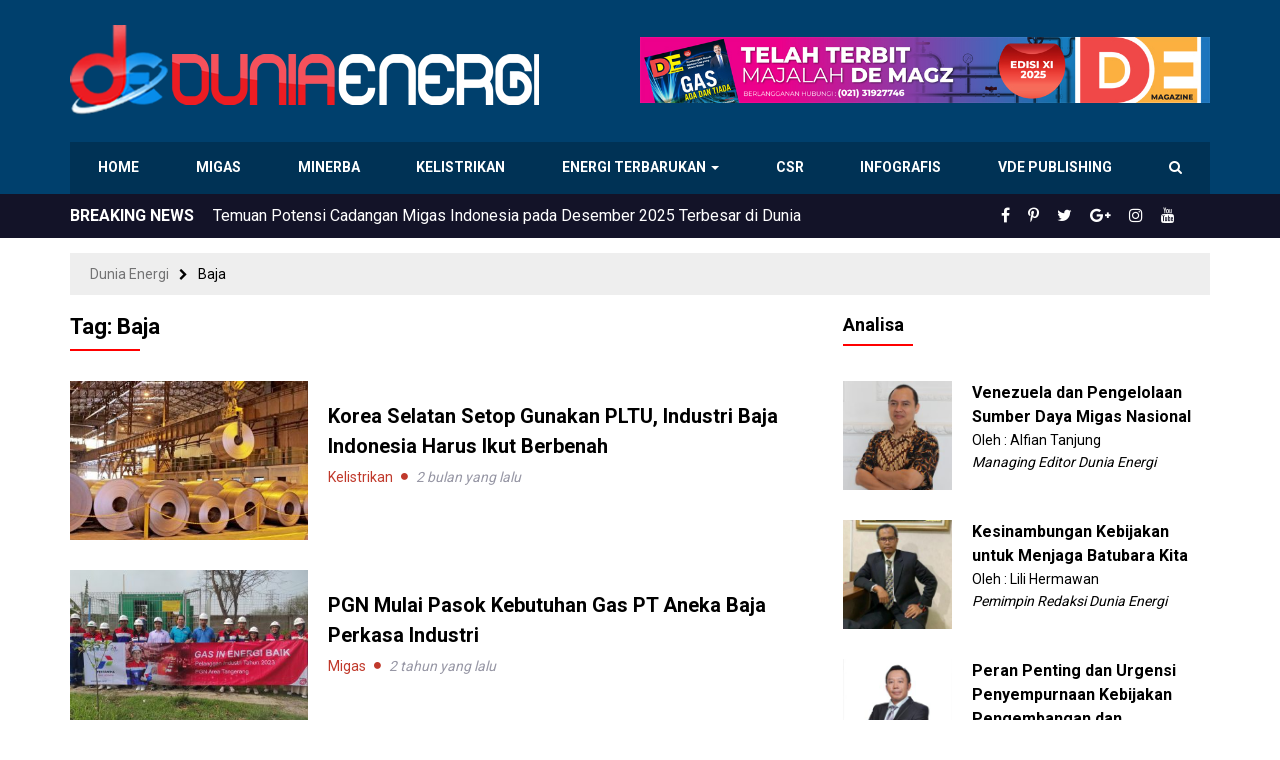

--- FILE ---
content_type: text/html; charset=UTF-8
request_url: https://www.dunia-energi.com/tag/baja/
body_size: 16915
content:
<!DOCTYPE html>
<!--[if IE 7]>
<html class="ie ie7 ltie10" lang="id">
<![endif]-->
<!--[if IE 8]>
<html class="ie ie8 ltie10" lang="id">
<![endif]-->
<!--[if IE 9]>
<html class="ie ie9 ltie10" lang="id">
<![endif]-->
<!--[if !(IE 7) & !(IE 8) & !(IE 9)]><!-->
<html lang="id">
<!--<![endif]-->
<head>
<meta http-equiv="Content-Type" content="text/html; charset=UTF-8" />
<meta http-equiv="X-UA-Compatible" content="IE=edge,chrome=1" />
<meta name="viewport" content="width=device-width, initial-scale=1.0, maximum-scale=1.0, user-scalable=no"/>
<title>Baja Arsip - Dunia Energi</title>
<!--[if lt IE 9]>
<script src="https://www.dunia-energi.com/wp-content/themes/duniaenergiv3/assets/js/lib/html5shiv.js"></script>
<script src="https://www.dunia-energi.com/wp-content/themes/duniaenergiv3/assets/js/lib/respond.min.js"></script>
<![endif]-->
<meta name='robots' content='index, follow, max-image-preview:large, max-snippet:-1, max-video-preview:-1' />

	<!-- This site is optimized with the Yoast SEO plugin v26.8 - https://yoast.com/product/yoast-seo-wordpress/ -->
	<link rel="canonical" href="https://www.dunia-energi.com/tag/baja/" />
	<meta property="og:locale" content="id_ID" />
	<meta property="og:type" content="article" />
	<meta property="og:title" content="Baja Arsip - Dunia Energi" />
	<meta property="og:url" content="https://www.dunia-energi.com/tag/baja/" />
	<meta property="og:site_name" content="Dunia Energi" />
	<meta name="twitter:card" content="summary_large_image" />
	<meta name="twitter:site" content="@DuniaEnergi" />
	<script type="application/ld+json" class="yoast-schema-graph">{"@context":"https://schema.org","@graph":[{"@type":"CollectionPage","@id":"https://www.dunia-energi.com/tag/baja/","url":"https://www.dunia-energi.com/tag/baja/","name":"Baja Arsip - Dunia Energi","isPartOf":{"@id":"https://www.dunia-energi.com/#website"},"primaryImageOfPage":{"@id":"https://www.dunia-energi.com/tag/baja/#primaryimage"},"image":{"@id":"https://www.dunia-energi.com/tag/baja/#primaryimage"},"thumbnailUrl":"https://www.dunia-energi.com/wp-content/uploads/2025/11/images-46.jpeg","breadcrumb":{"@id":"https://www.dunia-energi.com/tag/baja/#breadcrumb"},"inLanguage":"id"},{"@type":"ImageObject","inLanguage":"id","@id":"https://www.dunia-energi.com/tag/baja/#primaryimage","url":"https://www.dunia-energi.com/wp-content/uploads/2025/11/images-46.jpeg","contentUrl":"https://www.dunia-energi.com/wp-content/uploads/2025/11/images-46.jpeg","width":678,"height":452},{"@type":"BreadcrumbList","@id":"https://www.dunia-energi.com/tag/baja/#breadcrumb","itemListElement":[{"@type":"ListItem","position":1,"name":"Beranda","item":"https://www.dunia-energi.com/"},{"@type":"ListItem","position":2,"name":"Baja"}]},{"@type":"WebSite","@id":"https://www.dunia-energi.com/#website","url":"https://www.dunia-energi.com/","name":"Dunia Energi","description":"Pusat Berita Perkembangan Tambang &amp; Migas Indonesia","publisher":{"@id":"https://www.dunia-energi.com/#organization"},"potentialAction":[{"@type":"SearchAction","target":{"@type":"EntryPoint","urlTemplate":"https://www.dunia-energi.com/?s={search_term_string}"},"query-input":{"@type":"PropertyValueSpecification","valueRequired":true,"valueName":"search_term_string"}}],"inLanguage":"id"},{"@type":"Organization","@id":"https://www.dunia-energi.com/#organization","name":"PT Dunia Energi","url":"https://www.dunia-energi.com/","logo":{"@type":"ImageObject","inLanguage":"id","@id":"https://www.dunia-energi.com/#/schema/logo/image/","url":"https://i1.wp.com/www.dunia-energi.com/wp-content/uploads/2018/02/logo-small.png?fit=256%2C256&ssl=1","contentUrl":"https://i1.wp.com/www.dunia-energi.com/wp-content/uploads/2018/02/logo-small.png?fit=256%2C256&ssl=1","width":256,"height":256,"caption":"PT Dunia Energi"},"image":{"@id":"https://www.dunia-energi.com/#/schema/logo/image/"},"sameAs":["https://www.facebook.com/duniaenergi","https://x.com/DuniaEnergi","https://www.instagram.com/duniaenergi/","https://www.pinterest.com/duniaenergi/","https://www.youtube.com/channel/UC-1S0QB3HOn6AltYa5-Nphw"]}]}</script>
	<!-- / Yoast SEO plugin. -->


<link rel="alternate" type="application/rss+xml" title="Dunia Energi &raquo; Feed" href="https://www.dunia-energi.com/feed/" />
<link rel="alternate" type="application/rss+xml" title="Dunia Energi &raquo; Umpan Komentar" href="https://www.dunia-energi.com/comments/feed/" />
<link rel="alternate" type="application/rss+xml" title="Dunia Energi &raquo; Baja Umpan Tag" href="https://www.dunia-energi.com/tag/baja/feed/" />
<style id='wp-img-auto-sizes-contain-inline-css' type='text/css'>
img:is([sizes=auto i],[sizes^="auto," i]){contain-intrinsic-size:3000px 1500px}
/*# sourceURL=wp-img-auto-sizes-contain-inline-css */
</style>
<style id='wp-emoji-styles-inline-css' type='text/css'>

	img.wp-smiley, img.emoji {
		display: inline !important;
		border: none !important;
		box-shadow: none !important;
		height: 1em !important;
		width: 1em !important;
		margin: 0 0.07em !important;
		vertical-align: -0.1em !important;
		background: none !important;
		padding: 0 !important;
	}
/*# sourceURL=wp-emoji-styles-inline-css */
</style>
<style id='wp-block-library-inline-css' type='text/css'>
:root{--wp-block-synced-color:#7a00df;--wp-block-synced-color--rgb:122,0,223;--wp-bound-block-color:var(--wp-block-synced-color);--wp-editor-canvas-background:#ddd;--wp-admin-theme-color:#007cba;--wp-admin-theme-color--rgb:0,124,186;--wp-admin-theme-color-darker-10:#006ba1;--wp-admin-theme-color-darker-10--rgb:0,107,160.5;--wp-admin-theme-color-darker-20:#005a87;--wp-admin-theme-color-darker-20--rgb:0,90,135;--wp-admin-border-width-focus:2px}@media (min-resolution:192dpi){:root{--wp-admin-border-width-focus:1.5px}}.wp-element-button{cursor:pointer}:root .has-very-light-gray-background-color{background-color:#eee}:root .has-very-dark-gray-background-color{background-color:#313131}:root .has-very-light-gray-color{color:#eee}:root .has-very-dark-gray-color{color:#313131}:root .has-vivid-green-cyan-to-vivid-cyan-blue-gradient-background{background:linear-gradient(135deg,#00d084,#0693e3)}:root .has-purple-crush-gradient-background{background:linear-gradient(135deg,#34e2e4,#4721fb 50%,#ab1dfe)}:root .has-hazy-dawn-gradient-background{background:linear-gradient(135deg,#faaca8,#dad0ec)}:root .has-subdued-olive-gradient-background{background:linear-gradient(135deg,#fafae1,#67a671)}:root .has-atomic-cream-gradient-background{background:linear-gradient(135deg,#fdd79a,#004a59)}:root .has-nightshade-gradient-background{background:linear-gradient(135deg,#330968,#31cdcf)}:root .has-midnight-gradient-background{background:linear-gradient(135deg,#020381,#2874fc)}:root{--wp--preset--font-size--normal:16px;--wp--preset--font-size--huge:42px}.has-regular-font-size{font-size:1em}.has-larger-font-size{font-size:2.625em}.has-normal-font-size{font-size:var(--wp--preset--font-size--normal)}.has-huge-font-size{font-size:var(--wp--preset--font-size--huge)}.has-text-align-center{text-align:center}.has-text-align-left{text-align:left}.has-text-align-right{text-align:right}.has-fit-text{white-space:nowrap!important}#end-resizable-editor-section{display:none}.aligncenter{clear:both}.items-justified-left{justify-content:flex-start}.items-justified-center{justify-content:center}.items-justified-right{justify-content:flex-end}.items-justified-space-between{justify-content:space-between}.screen-reader-text{border:0;clip-path:inset(50%);height:1px;margin:-1px;overflow:hidden;padding:0;position:absolute;width:1px;word-wrap:normal!important}.screen-reader-text:focus{background-color:#ddd;clip-path:none;color:#444;display:block;font-size:1em;height:auto;left:5px;line-height:normal;padding:15px 23px 14px;text-decoration:none;top:5px;width:auto;z-index:100000}html :where(.has-border-color){border-style:solid}html :where([style*=border-top-color]){border-top-style:solid}html :where([style*=border-right-color]){border-right-style:solid}html :where([style*=border-bottom-color]){border-bottom-style:solid}html :where([style*=border-left-color]){border-left-style:solid}html :where([style*=border-width]){border-style:solid}html :where([style*=border-top-width]){border-top-style:solid}html :where([style*=border-right-width]){border-right-style:solid}html :where([style*=border-bottom-width]){border-bottom-style:solid}html :where([style*=border-left-width]){border-left-style:solid}html :where(img[class*=wp-image-]){height:auto;max-width:100%}:where(figure){margin:0 0 1em}html :where(.is-position-sticky){--wp-admin--admin-bar--position-offset:var(--wp-admin--admin-bar--height,0px)}@media screen and (max-width:600px){html :where(.is-position-sticky){--wp-admin--admin-bar--position-offset:0px}}

/*# sourceURL=wp-block-library-inline-css */
</style><style id='wp-block-gallery-inline-css' type='text/css'>
.blocks-gallery-grid:not(.has-nested-images),.wp-block-gallery:not(.has-nested-images){display:flex;flex-wrap:wrap;list-style-type:none;margin:0;padding:0}.blocks-gallery-grid:not(.has-nested-images) .blocks-gallery-image,.blocks-gallery-grid:not(.has-nested-images) .blocks-gallery-item,.wp-block-gallery:not(.has-nested-images) .blocks-gallery-image,.wp-block-gallery:not(.has-nested-images) .blocks-gallery-item{display:flex;flex-direction:column;flex-grow:1;justify-content:center;margin:0 1em 1em 0;position:relative;width:calc(50% - 1em)}.blocks-gallery-grid:not(.has-nested-images) .blocks-gallery-image:nth-of-type(2n),.blocks-gallery-grid:not(.has-nested-images) .blocks-gallery-item:nth-of-type(2n),.wp-block-gallery:not(.has-nested-images) .blocks-gallery-image:nth-of-type(2n),.wp-block-gallery:not(.has-nested-images) .blocks-gallery-item:nth-of-type(2n){margin-right:0}.blocks-gallery-grid:not(.has-nested-images) .blocks-gallery-image figure,.blocks-gallery-grid:not(.has-nested-images) .blocks-gallery-item figure,.wp-block-gallery:not(.has-nested-images) .blocks-gallery-image figure,.wp-block-gallery:not(.has-nested-images) .blocks-gallery-item figure{align-items:flex-end;display:flex;height:100%;justify-content:flex-start;margin:0}.blocks-gallery-grid:not(.has-nested-images) .blocks-gallery-image img,.blocks-gallery-grid:not(.has-nested-images) .blocks-gallery-item img,.wp-block-gallery:not(.has-nested-images) .blocks-gallery-image img,.wp-block-gallery:not(.has-nested-images) .blocks-gallery-item img{display:block;height:auto;max-width:100%;width:auto}.blocks-gallery-grid:not(.has-nested-images) .blocks-gallery-image figcaption,.blocks-gallery-grid:not(.has-nested-images) .blocks-gallery-item figcaption,.wp-block-gallery:not(.has-nested-images) .blocks-gallery-image figcaption,.wp-block-gallery:not(.has-nested-images) .blocks-gallery-item figcaption{background:linear-gradient(0deg,#000000b3,#0000004d 70%,#0000);bottom:0;box-sizing:border-box;color:#fff;font-size:.8em;margin:0;max-height:100%;overflow:auto;padding:3em .77em .7em;position:absolute;text-align:center;width:100%;z-index:2}.blocks-gallery-grid:not(.has-nested-images) .blocks-gallery-image figcaption img,.blocks-gallery-grid:not(.has-nested-images) .blocks-gallery-item figcaption img,.wp-block-gallery:not(.has-nested-images) .blocks-gallery-image figcaption img,.wp-block-gallery:not(.has-nested-images) .blocks-gallery-item figcaption img{display:inline}.blocks-gallery-grid:not(.has-nested-images) figcaption,.wp-block-gallery:not(.has-nested-images) figcaption{flex-grow:1}.blocks-gallery-grid:not(.has-nested-images).is-cropped .blocks-gallery-image a,.blocks-gallery-grid:not(.has-nested-images).is-cropped .blocks-gallery-image img,.blocks-gallery-grid:not(.has-nested-images).is-cropped .blocks-gallery-item a,.blocks-gallery-grid:not(.has-nested-images).is-cropped .blocks-gallery-item img,.wp-block-gallery:not(.has-nested-images).is-cropped .blocks-gallery-image a,.wp-block-gallery:not(.has-nested-images).is-cropped .blocks-gallery-image img,.wp-block-gallery:not(.has-nested-images).is-cropped .blocks-gallery-item a,.wp-block-gallery:not(.has-nested-images).is-cropped .blocks-gallery-item img{flex:1;height:100%;object-fit:cover;width:100%}.blocks-gallery-grid:not(.has-nested-images).columns-1 .blocks-gallery-image,.blocks-gallery-grid:not(.has-nested-images).columns-1 .blocks-gallery-item,.wp-block-gallery:not(.has-nested-images).columns-1 .blocks-gallery-image,.wp-block-gallery:not(.has-nested-images).columns-1 .blocks-gallery-item{margin-right:0;width:100%}@media (min-width:600px){.blocks-gallery-grid:not(.has-nested-images).columns-3 .blocks-gallery-image,.blocks-gallery-grid:not(.has-nested-images).columns-3 .blocks-gallery-item,.wp-block-gallery:not(.has-nested-images).columns-3 .blocks-gallery-image,.wp-block-gallery:not(.has-nested-images).columns-3 .blocks-gallery-item{margin-right:1em;width:calc(33.33333% - .66667em)}.blocks-gallery-grid:not(.has-nested-images).columns-4 .blocks-gallery-image,.blocks-gallery-grid:not(.has-nested-images).columns-4 .blocks-gallery-item,.wp-block-gallery:not(.has-nested-images).columns-4 .blocks-gallery-image,.wp-block-gallery:not(.has-nested-images).columns-4 .blocks-gallery-item{margin-right:1em;width:calc(25% - .75em)}.blocks-gallery-grid:not(.has-nested-images).columns-5 .blocks-gallery-image,.blocks-gallery-grid:not(.has-nested-images).columns-5 .blocks-gallery-item,.wp-block-gallery:not(.has-nested-images).columns-5 .blocks-gallery-image,.wp-block-gallery:not(.has-nested-images).columns-5 .blocks-gallery-item{margin-right:1em;width:calc(20% - .8em)}.blocks-gallery-grid:not(.has-nested-images).columns-6 .blocks-gallery-image,.blocks-gallery-grid:not(.has-nested-images).columns-6 .blocks-gallery-item,.wp-block-gallery:not(.has-nested-images).columns-6 .blocks-gallery-image,.wp-block-gallery:not(.has-nested-images).columns-6 .blocks-gallery-item{margin-right:1em;width:calc(16.66667% - .83333em)}.blocks-gallery-grid:not(.has-nested-images).columns-7 .blocks-gallery-image,.blocks-gallery-grid:not(.has-nested-images).columns-7 .blocks-gallery-item,.wp-block-gallery:not(.has-nested-images).columns-7 .blocks-gallery-image,.wp-block-gallery:not(.has-nested-images).columns-7 .blocks-gallery-item{margin-right:1em;width:calc(14.28571% - .85714em)}.blocks-gallery-grid:not(.has-nested-images).columns-8 .blocks-gallery-image,.blocks-gallery-grid:not(.has-nested-images).columns-8 .blocks-gallery-item,.wp-block-gallery:not(.has-nested-images).columns-8 .blocks-gallery-image,.wp-block-gallery:not(.has-nested-images).columns-8 .blocks-gallery-item{margin-right:1em;width:calc(12.5% - .875em)}.blocks-gallery-grid:not(.has-nested-images).columns-1 .blocks-gallery-image:nth-of-type(1n),.blocks-gallery-grid:not(.has-nested-images).columns-1 .blocks-gallery-item:nth-of-type(1n),.blocks-gallery-grid:not(.has-nested-images).columns-2 .blocks-gallery-image:nth-of-type(2n),.blocks-gallery-grid:not(.has-nested-images).columns-2 .blocks-gallery-item:nth-of-type(2n),.blocks-gallery-grid:not(.has-nested-images).columns-3 .blocks-gallery-image:nth-of-type(3n),.blocks-gallery-grid:not(.has-nested-images).columns-3 .blocks-gallery-item:nth-of-type(3n),.blocks-gallery-grid:not(.has-nested-images).columns-4 .blocks-gallery-image:nth-of-type(4n),.blocks-gallery-grid:not(.has-nested-images).columns-4 .blocks-gallery-item:nth-of-type(4n),.blocks-gallery-grid:not(.has-nested-images).columns-5 .blocks-gallery-image:nth-of-type(5n),.blocks-gallery-grid:not(.has-nested-images).columns-5 .blocks-gallery-item:nth-of-type(5n),.blocks-gallery-grid:not(.has-nested-images).columns-6 .blocks-gallery-image:nth-of-type(6n),.blocks-gallery-grid:not(.has-nested-images).columns-6 .blocks-gallery-item:nth-of-type(6n),.blocks-gallery-grid:not(.has-nested-images).columns-7 .blocks-gallery-image:nth-of-type(7n),.blocks-gallery-grid:not(.has-nested-images).columns-7 .blocks-gallery-item:nth-of-type(7n),.blocks-gallery-grid:not(.has-nested-images).columns-8 .blocks-gallery-image:nth-of-type(8n),.blocks-gallery-grid:not(.has-nested-images).columns-8 .blocks-gallery-item:nth-of-type(8n),.wp-block-gallery:not(.has-nested-images).columns-1 .blocks-gallery-image:nth-of-type(1n),.wp-block-gallery:not(.has-nested-images).columns-1 .blocks-gallery-item:nth-of-type(1n),.wp-block-gallery:not(.has-nested-images).columns-2 .blocks-gallery-image:nth-of-type(2n),.wp-block-gallery:not(.has-nested-images).columns-2 .blocks-gallery-item:nth-of-type(2n),.wp-block-gallery:not(.has-nested-images).columns-3 .blocks-gallery-image:nth-of-type(3n),.wp-block-gallery:not(.has-nested-images).columns-3 .blocks-gallery-item:nth-of-type(3n),.wp-block-gallery:not(.has-nested-images).columns-4 .blocks-gallery-image:nth-of-type(4n),.wp-block-gallery:not(.has-nested-images).columns-4 .blocks-gallery-item:nth-of-type(4n),.wp-block-gallery:not(.has-nested-images).columns-5 .blocks-gallery-image:nth-of-type(5n),.wp-block-gallery:not(.has-nested-images).columns-5 .blocks-gallery-item:nth-of-type(5n),.wp-block-gallery:not(.has-nested-images).columns-6 .blocks-gallery-image:nth-of-type(6n),.wp-block-gallery:not(.has-nested-images).columns-6 .blocks-gallery-item:nth-of-type(6n),.wp-block-gallery:not(.has-nested-images).columns-7 .blocks-gallery-image:nth-of-type(7n),.wp-block-gallery:not(.has-nested-images).columns-7 .blocks-gallery-item:nth-of-type(7n),.wp-block-gallery:not(.has-nested-images).columns-8 .blocks-gallery-image:nth-of-type(8n),.wp-block-gallery:not(.has-nested-images).columns-8 .blocks-gallery-item:nth-of-type(8n){margin-right:0}}.blocks-gallery-grid:not(.has-nested-images) .blocks-gallery-image:last-child,.blocks-gallery-grid:not(.has-nested-images) .blocks-gallery-item:last-child,.wp-block-gallery:not(.has-nested-images) .blocks-gallery-image:last-child,.wp-block-gallery:not(.has-nested-images) .blocks-gallery-item:last-child{margin-right:0}.blocks-gallery-grid:not(.has-nested-images).alignleft,.blocks-gallery-grid:not(.has-nested-images).alignright,.wp-block-gallery:not(.has-nested-images).alignleft,.wp-block-gallery:not(.has-nested-images).alignright{max-width:420px;width:100%}.blocks-gallery-grid:not(.has-nested-images).aligncenter .blocks-gallery-item figure,.wp-block-gallery:not(.has-nested-images).aligncenter .blocks-gallery-item figure{justify-content:center}.wp-block-gallery:not(.is-cropped) .blocks-gallery-item{align-self:flex-start}figure.wp-block-gallery.has-nested-images{align-items:normal}.wp-block-gallery.has-nested-images figure.wp-block-image:not(#individual-image){margin:0;width:calc(50% - var(--wp--style--unstable-gallery-gap, 16px)/2)}.wp-block-gallery.has-nested-images figure.wp-block-image{box-sizing:border-box;display:flex;flex-direction:column;flex-grow:1;justify-content:center;max-width:100%;position:relative}.wp-block-gallery.has-nested-images figure.wp-block-image>a,.wp-block-gallery.has-nested-images figure.wp-block-image>div{flex-direction:column;flex-grow:1;margin:0}.wp-block-gallery.has-nested-images figure.wp-block-image img{display:block;height:auto;max-width:100%!important;width:auto}.wp-block-gallery.has-nested-images figure.wp-block-image figcaption,.wp-block-gallery.has-nested-images figure.wp-block-image:has(figcaption):before{bottom:0;left:0;max-height:100%;position:absolute;right:0}.wp-block-gallery.has-nested-images figure.wp-block-image:has(figcaption):before{backdrop-filter:blur(3px);content:"";height:100%;-webkit-mask-image:linear-gradient(0deg,#000 20%,#0000);mask-image:linear-gradient(0deg,#000 20%,#0000);max-height:40%;pointer-events:none}.wp-block-gallery.has-nested-images figure.wp-block-image figcaption{box-sizing:border-box;color:#fff;font-size:13px;margin:0;overflow:auto;padding:1em;text-align:center;text-shadow:0 0 1.5px #000}.wp-block-gallery.has-nested-images figure.wp-block-image figcaption::-webkit-scrollbar{height:12px;width:12px}.wp-block-gallery.has-nested-images figure.wp-block-image figcaption::-webkit-scrollbar-track{background-color:initial}.wp-block-gallery.has-nested-images figure.wp-block-image figcaption::-webkit-scrollbar-thumb{background-clip:padding-box;background-color:initial;border:3px solid #0000;border-radius:8px}.wp-block-gallery.has-nested-images figure.wp-block-image figcaption:focus-within::-webkit-scrollbar-thumb,.wp-block-gallery.has-nested-images figure.wp-block-image figcaption:focus::-webkit-scrollbar-thumb,.wp-block-gallery.has-nested-images figure.wp-block-image figcaption:hover::-webkit-scrollbar-thumb{background-color:#fffc}.wp-block-gallery.has-nested-images figure.wp-block-image figcaption{scrollbar-color:#0000 #0000;scrollbar-gutter:stable both-edges;scrollbar-width:thin}.wp-block-gallery.has-nested-images figure.wp-block-image figcaption:focus,.wp-block-gallery.has-nested-images figure.wp-block-image figcaption:focus-within,.wp-block-gallery.has-nested-images figure.wp-block-image figcaption:hover{scrollbar-color:#fffc #0000}.wp-block-gallery.has-nested-images figure.wp-block-image figcaption{will-change:transform}@media (hover:none){.wp-block-gallery.has-nested-images figure.wp-block-image figcaption{scrollbar-color:#fffc #0000}}.wp-block-gallery.has-nested-images figure.wp-block-image figcaption{background:linear-gradient(0deg,#0006,#0000)}.wp-block-gallery.has-nested-images figure.wp-block-image figcaption img{display:inline}.wp-block-gallery.has-nested-images figure.wp-block-image figcaption a{color:inherit}.wp-block-gallery.has-nested-images figure.wp-block-image.has-custom-border img{box-sizing:border-box}.wp-block-gallery.has-nested-images figure.wp-block-image.has-custom-border>a,.wp-block-gallery.has-nested-images figure.wp-block-image.has-custom-border>div,.wp-block-gallery.has-nested-images figure.wp-block-image.is-style-rounded>a,.wp-block-gallery.has-nested-images figure.wp-block-image.is-style-rounded>div{flex:1 1 auto}.wp-block-gallery.has-nested-images figure.wp-block-image.has-custom-border figcaption,.wp-block-gallery.has-nested-images figure.wp-block-image.is-style-rounded figcaption{background:none;color:inherit;flex:initial;margin:0;padding:10px 10px 9px;position:relative;text-shadow:none}.wp-block-gallery.has-nested-images figure.wp-block-image.has-custom-border:before,.wp-block-gallery.has-nested-images figure.wp-block-image.is-style-rounded:before{content:none}.wp-block-gallery.has-nested-images figcaption{flex-basis:100%;flex-grow:1;text-align:center}.wp-block-gallery.has-nested-images:not(.is-cropped) figure.wp-block-image:not(#individual-image){margin-bottom:auto;margin-top:0}.wp-block-gallery.has-nested-images.is-cropped figure.wp-block-image:not(#individual-image){align-self:inherit}.wp-block-gallery.has-nested-images.is-cropped figure.wp-block-image:not(#individual-image)>a,.wp-block-gallery.has-nested-images.is-cropped figure.wp-block-image:not(#individual-image)>div:not(.components-drop-zone){display:flex}.wp-block-gallery.has-nested-images.is-cropped figure.wp-block-image:not(#individual-image) a,.wp-block-gallery.has-nested-images.is-cropped figure.wp-block-image:not(#individual-image) img{flex:1 0 0%;height:100%;object-fit:cover;width:100%}.wp-block-gallery.has-nested-images.columns-1 figure.wp-block-image:not(#individual-image){width:100%}@media (min-width:600px){.wp-block-gallery.has-nested-images.columns-3 figure.wp-block-image:not(#individual-image){width:calc(33.33333% - var(--wp--style--unstable-gallery-gap, 16px)*.66667)}.wp-block-gallery.has-nested-images.columns-4 figure.wp-block-image:not(#individual-image){width:calc(25% - var(--wp--style--unstable-gallery-gap, 16px)*.75)}.wp-block-gallery.has-nested-images.columns-5 figure.wp-block-image:not(#individual-image){width:calc(20% - var(--wp--style--unstable-gallery-gap, 16px)*.8)}.wp-block-gallery.has-nested-images.columns-6 figure.wp-block-image:not(#individual-image){width:calc(16.66667% - var(--wp--style--unstable-gallery-gap, 16px)*.83333)}.wp-block-gallery.has-nested-images.columns-7 figure.wp-block-image:not(#individual-image){width:calc(14.28571% - var(--wp--style--unstable-gallery-gap, 16px)*.85714)}.wp-block-gallery.has-nested-images.columns-8 figure.wp-block-image:not(#individual-image){width:calc(12.5% - var(--wp--style--unstable-gallery-gap, 16px)*.875)}.wp-block-gallery.has-nested-images.columns-default figure.wp-block-image:not(#individual-image){width:calc(33.33% - var(--wp--style--unstable-gallery-gap, 16px)*.66667)}.wp-block-gallery.has-nested-images.columns-default figure.wp-block-image:not(#individual-image):first-child:nth-last-child(2),.wp-block-gallery.has-nested-images.columns-default figure.wp-block-image:not(#individual-image):first-child:nth-last-child(2)~figure.wp-block-image:not(#individual-image){width:calc(50% - var(--wp--style--unstable-gallery-gap, 16px)*.5)}.wp-block-gallery.has-nested-images.columns-default figure.wp-block-image:not(#individual-image):first-child:last-child{width:100%}}.wp-block-gallery.has-nested-images.alignleft,.wp-block-gallery.has-nested-images.alignright{max-width:420px;width:100%}.wp-block-gallery.has-nested-images.aligncenter{justify-content:center}
/*# sourceURL=https://www.dunia-energi.com/wp-includes/blocks/gallery/style.min.css */
</style>
<style id='wp-block-image-inline-css' type='text/css'>
.wp-block-image>a,.wp-block-image>figure>a{display:inline-block}.wp-block-image img{box-sizing:border-box;height:auto;max-width:100%;vertical-align:bottom}@media not (prefers-reduced-motion){.wp-block-image img.hide{visibility:hidden}.wp-block-image img.show{animation:show-content-image .4s}}.wp-block-image[style*=border-radius] img,.wp-block-image[style*=border-radius]>a{border-radius:inherit}.wp-block-image.has-custom-border img{box-sizing:border-box}.wp-block-image.aligncenter{text-align:center}.wp-block-image.alignfull>a,.wp-block-image.alignwide>a{width:100%}.wp-block-image.alignfull img,.wp-block-image.alignwide img{height:auto;width:100%}.wp-block-image .aligncenter,.wp-block-image .alignleft,.wp-block-image .alignright,.wp-block-image.aligncenter,.wp-block-image.alignleft,.wp-block-image.alignright{display:table}.wp-block-image .aligncenter>figcaption,.wp-block-image .alignleft>figcaption,.wp-block-image .alignright>figcaption,.wp-block-image.aligncenter>figcaption,.wp-block-image.alignleft>figcaption,.wp-block-image.alignright>figcaption{caption-side:bottom;display:table-caption}.wp-block-image .alignleft{float:left;margin:.5em 1em .5em 0}.wp-block-image .alignright{float:right;margin:.5em 0 .5em 1em}.wp-block-image .aligncenter{margin-left:auto;margin-right:auto}.wp-block-image :where(figcaption){margin-bottom:1em;margin-top:.5em}.wp-block-image.is-style-circle-mask img{border-radius:9999px}@supports ((-webkit-mask-image:none) or (mask-image:none)) or (-webkit-mask-image:none){.wp-block-image.is-style-circle-mask img{border-radius:0;-webkit-mask-image:url('data:image/svg+xml;utf8,<svg viewBox="0 0 100 100" xmlns="http://www.w3.org/2000/svg"><circle cx="50" cy="50" r="50"/></svg>');mask-image:url('data:image/svg+xml;utf8,<svg viewBox="0 0 100 100" xmlns="http://www.w3.org/2000/svg"><circle cx="50" cy="50" r="50"/></svg>');mask-mode:alpha;-webkit-mask-position:center;mask-position:center;-webkit-mask-repeat:no-repeat;mask-repeat:no-repeat;-webkit-mask-size:contain;mask-size:contain}}:root :where(.wp-block-image.is-style-rounded img,.wp-block-image .is-style-rounded img){border-radius:9999px}.wp-block-image figure{margin:0}.wp-lightbox-container{display:flex;flex-direction:column;position:relative}.wp-lightbox-container img{cursor:zoom-in}.wp-lightbox-container img:hover+button{opacity:1}.wp-lightbox-container button{align-items:center;backdrop-filter:blur(16px) saturate(180%);background-color:#5a5a5a40;border:none;border-radius:4px;cursor:zoom-in;display:flex;height:20px;justify-content:center;opacity:0;padding:0;position:absolute;right:16px;text-align:center;top:16px;width:20px;z-index:100}@media not (prefers-reduced-motion){.wp-lightbox-container button{transition:opacity .2s ease}}.wp-lightbox-container button:focus-visible{outline:3px auto #5a5a5a40;outline:3px auto -webkit-focus-ring-color;outline-offset:3px}.wp-lightbox-container button:hover{cursor:pointer;opacity:1}.wp-lightbox-container button:focus{opacity:1}.wp-lightbox-container button:focus,.wp-lightbox-container button:hover,.wp-lightbox-container button:not(:hover):not(:active):not(.has-background){background-color:#5a5a5a40;border:none}.wp-lightbox-overlay{box-sizing:border-box;cursor:zoom-out;height:100vh;left:0;overflow:hidden;position:fixed;top:0;visibility:hidden;width:100%;z-index:100000}.wp-lightbox-overlay .close-button{align-items:center;cursor:pointer;display:flex;justify-content:center;min-height:40px;min-width:40px;padding:0;position:absolute;right:calc(env(safe-area-inset-right) + 16px);top:calc(env(safe-area-inset-top) + 16px);z-index:5000000}.wp-lightbox-overlay .close-button:focus,.wp-lightbox-overlay .close-button:hover,.wp-lightbox-overlay .close-button:not(:hover):not(:active):not(.has-background){background:none;border:none}.wp-lightbox-overlay .lightbox-image-container{height:var(--wp--lightbox-container-height);left:50%;overflow:hidden;position:absolute;top:50%;transform:translate(-50%,-50%);transform-origin:top left;width:var(--wp--lightbox-container-width);z-index:9999999999}.wp-lightbox-overlay .wp-block-image{align-items:center;box-sizing:border-box;display:flex;height:100%;justify-content:center;margin:0;position:relative;transform-origin:0 0;width:100%;z-index:3000000}.wp-lightbox-overlay .wp-block-image img{height:var(--wp--lightbox-image-height);min-height:var(--wp--lightbox-image-height);min-width:var(--wp--lightbox-image-width);width:var(--wp--lightbox-image-width)}.wp-lightbox-overlay .wp-block-image figcaption{display:none}.wp-lightbox-overlay button{background:none;border:none}.wp-lightbox-overlay .scrim{background-color:#fff;height:100%;opacity:.9;position:absolute;width:100%;z-index:2000000}.wp-lightbox-overlay.active{visibility:visible}@media not (prefers-reduced-motion){.wp-lightbox-overlay.active{animation:turn-on-visibility .25s both}.wp-lightbox-overlay.active img{animation:turn-on-visibility .35s both}.wp-lightbox-overlay.show-closing-animation:not(.active){animation:turn-off-visibility .35s both}.wp-lightbox-overlay.show-closing-animation:not(.active) img{animation:turn-off-visibility .25s both}.wp-lightbox-overlay.zoom.active{animation:none;opacity:1;visibility:visible}.wp-lightbox-overlay.zoom.active .lightbox-image-container{animation:lightbox-zoom-in .4s}.wp-lightbox-overlay.zoom.active .lightbox-image-container img{animation:none}.wp-lightbox-overlay.zoom.active .scrim{animation:turn-on-visibility .4s forwards}.wp-lightbox-overlay.zoom.show-closing-animation:not(.active){animation:none}.wp-lightbox-overlay.zoom.show-closing-animation:not(.active) .lightbox-image-container{animation:lightbox-zoom-out .4s}.wp-lightbox-overlay.zoom.show-closing-animation:not(.active) .lightbox-image-container img{animation:none}.wp-lightbox-overlay.zoom.show-closing-animation:not(.active) .scrim{animation:turn-off-visibility .4s forwards}}@keyframes show-content-image{0%{visibility:hidden}99%{visibility:hidden}to{visibility:visible}}@keyframes turn-on-visibility{0%{opacity:0}to{opacity:1}}@keyframes turn-off-visibility{0%{opacity:1;visibility:visible}99%{opacity:0;visibility:visible}to{opacity:0;visibility:hidden}}@keyframes lightbox-zoom-in{0%{transform:translate(calc((-100vw + var(--wp--lightbox-scrollbar-width))/2 + var(--wp--lightbox-initial-left-position)),calc(-50vh + var(--wp--lightbox-initial-top-position))) scale(var(--wp--lightbox-scale))}to{transform:translate(-50%,-50%) scale(1)}}@keyframes lightbox-zoom-out{0%{transform:translate(-50%,-50%) scale(1);visibility:visible}99%{visibility:visible}to{transform:translate(calc((-100vw + var(--wp--lightbox-scrollbar-width))/2 + var(--wp--lightbox-initial-left-position)),calc(-50vh + var(--wp--lightbox-initial-top-position))) scale(var(--wp--lightbox-scale));visibility:hidden}}
/*# sourceURL=https://www.dunia-energi.com/wp-includes/blocks/image/style.min.css */
</style>
<style id='wp-block-columns-inline-css' type='text/css'>
.wp-block-columns{box-sizing:border-box;display:flex;flex-wrap:wrap!important}@media (min-width:782px){.wp-block-columns{flex-wrap:nowrap!important}}.wp-block-columns{align-items:normal!important}.wp-block-columns.are-vertically-aligned-top{align-items:flex-start}.wp-block-columns.are-vertically-aligned-center{align-items:center}.wp-block-columns.are-vertically-aligned-bottom{align-items:flex-end}@media (max-width:781px){.wp-block-columns:not(.is-not-stacked-on-mobile)>.wp-block-column{flex-basis:100%!important}}@media (min-width:782px){.wp-block-columns:not(.is-not-stacked-on-mobile)>.wp-block-column{flex-basis:0;flex-grow:1}.wp-block-columns:not(.is-not-stacked-on-mobile)>.wp-block-column[style*=flex-basis]{flex-grow:0}}.wp-block-columns.is-not-stacked-on-mobile{flex-wrap:nowrap!important}.wp-block-columns.is-not-stacked-on-mobile>.wp-block-column{flex-basis:0;flex-grow:1}.wp-block-columns.is-not-stacked-on-mobile>.wp-block-column[style*=flex-basis]{flex-grow:0}:where(.wp-block-columns){margin-bottom:1.75em}:where(.wp-block-columns.has-background){padding:1.25em 2.375em}.wp-block-column{flex-grow:1;min-width:0;overflow-wrap:break-word;word-break:break-word}.wp-block-column.is-vertically-aligned-top{align-self:flex-start}.wp-block-column.is-vertically-aligned-center{align-self:center}.wp-block-column.is-vertically-aligned-bottom{align-self:flex-end}.wp-block-column.is-vertically-aligned-stretch{align-self:stretch}.wp-block-column.is-vertically-aligned-bottom,.wp-block-column.is-vertically-aligned-center,.wp-block-column.is-vertically-aligned-top{width:100%}
/*# sourceURL=https://www.dunia-energi.com/wp-includes/blocks/columns/style.min.css */
</style>
<style id='global-styles-inline-css' type='text/css'>
:root{--wp--preset--aspect-ratio--square: 1;--wp--preset--aspect-ratio--4-3: 4/3;--wp--preset--aspect-ratio--3-4: 3/4;--wp--preset--aspect-ratio--3-2: 3/2;--wp--preset--aspect-ratio--2-3: 2/3;--wp--preset--aspect-ratio--16-9: 16/9;--wp--preset--aspect-ratio--9-16: 9/16;--wp--preset--color--black: #000000;--wp--preset--color--cyan-bluish-gray: #abb8c3;--wp--preset--color--white: #ffffff;--wp--preset--color--pale-pink: #f78da7;--wp--preset--color--vivid-red: #cf2e2e;--wp--preset--color--luminous-vivid-orange: #ff6900;--wp--preset--color--luminous-vivid-amber: #fcb900;--wp--preset--color--light-green-cyan: #7bdcb5;--wp--preset--color--vivid-green-cyan: #00d084;--wp--preset--color--pale-cyan-blue: #8ed1fc;--wp--preset--color--vivid-cyan-blue: #0693e3;--wp--preset--color--vivid-purple: #9b51e0;--wp--preset--gradient--vivid-cyan-blue-to-vivid-purple: linear-gradient(135deg,rgb(6,147,227) 0%,rgb(155,81,224) 100%);--wp--preset--gradient--light-green-cyan-to-vivid-green-cyan: linear-gradient(135deg,rgb(122,220,180) 0%,rgb(0,208,130) 100%);--wp--preset--gradient--luminous-vivid-amber-to-luminous-vivid-orange: linear-gradient(135deg,rgb(252,185,0) 0%,rgb(255,105,0) 100%);--wp--preset--gradient--luminous-vivid-orange-to-vivid-red: linear-gradient(135deg,rgb(255,105,0) 0%,rgb(207,46,46) 100%);--wp--preset--gradient--very-light-gray-to-cyan-bluish-gray: linear-gradient(135deg,rgb(238,238,238) 0%,rgb(169,184,195) 100%);--wp--preset--gradient--cool-to-warm-spectrum: linear-gradient(135deg,rgb(74,234,220) 0%,rgb(151,120,209) 20%,rgb(207,42,186) 40%,rgb(238,44,130) 60%,rgb(251,105,98) 80%,rgb(254,248,76) 100%);--wp--preset--gradient--blush-light-purple: linear-gradient(135deg,rgb(255,206,236) 0%,rgb(152,150,240) 100%);--wp--preset--gradient--blush-bordeaux: linear-gradient(135deg,rgb(254,205,165) 0%,rgb(254,45,45) 50%,rgb(107,0,62) 100%);--wp--preset--gradient--luminous-dusk: linear-gradient(135deg,rgb(255,203,112) 0%,rgb(199,81,192) 50%,rgb(65,88,208) 100%);--wp--preset--gradient--pale-ocean: linear-gradient(135deg,rgb(255,245,203) 0%,rgb(182,227,212) 50%,rgb(51,167,181) 100%);--wp--preset--gradient--electric-grass: linear-gradient(135deg,rgb(202,248,128) 0%,rgb(113,206,126) 100%);--wp--preset--gradient--midnight: linear-gradient(135deg,rgb(2,3,129) 0%,rgb(40,116,252) 100%);--wp--preset--font-size--small: 13px;--wp--preset--font-size--medium: 20px;--wp--preset--font-size--large: 36px;--wp--preset--font-size--x-large: 42px;--wp--preset--spacing--20: 0.44rem;--wp--preset--spacing--30: 0.67rem;--wp--preset--spacing--40: 1rem;--wp--preset--spacing--50: 1.5rem;--wp--preset--spacing--60: 2.25rem;--wp--preset--spacing--70: 3.38rem;--wp--preset--spacing--80: 5.06rem;--wp--preset--shadow--natural: 6px 6px 9px rgba(0, 0, 0, 0.2);--wp--preset--shadow--deep: 12px 12px 50px rgba(0, 0, 0, 0.4);--wp--preset--shadow--sharp: 6px 6px 0px rgba(0, 0, 0, 0.2);--wp--preset--shadow--outlined: 6px 6px 0px -3px rgb(255, 255, 255), 6px 6px rgb(0, 0, 0);--wp--preset--shadow--crisp: 6px 6px 0px rgb(0, 0, 0);}:where(.is-layout-flex){gap: 0.5em;}:where(.is-layout-grid){gap: 0.5em;}body .is-layout-flex{display: flex;}.is-layout-flex{flex-wrap: wrap;align-items: center;}.is-layout-flex > :is(*, div){margin: 0;}body .is-layout-grid{display: grid;}.is-layout-grid > :is(*, div){margin: 0;}:where(.wp-block-columns.is-layout-flex){gap: 2em;}:where(.wp-block-columns.is-layout-grid){gap: 2em;}:where(.wp-block-post-template.is-layout-flex){gap: 1.25em;}:where(.wp-block-post-template.is-layout-grid){gap: 1.25em;}.has-black-color{color: var(--wp--preset--color--black) !important;}.has-cyan-bluish-gray-color{color: var(--wp--preset--color--cyan-bluish-gray) !important;}.has-white-color{color: var(--wp--preset--color--white) !important;}.has-pale-pink-color{color: var(--wp--preset--color--pale-pink) !important;}.has-vivid-red-color{color: var(--wp--preset--color--vivid-red) !important;}.has-luminous-vivid-orange-color{color: var(--wp--preset--color--luminous-vivid-orange) !important;}.has-luminous-vivid-amber-color{color: var(--wp--preset--color--luminous-vivid-amber) !important;}.has-light-green-cyan-color{color: var(--wp--preset--color--light-green-cyan) !important;}.has-vivid-green-cyan-color{color: var(--wp--preset--color--vivid-green-cyan) !important;}.has-pale-cyan-blue-color{color: var(--wp--preset--color--pale-cyan-blue) !important;}.has-vivid-cyan-blue-color{color: var(--wp--preset--color--vivid-cyan-blue) !important;}.has-vivid-purple-color{color: var(--wp--preset--color--vivid-purple) !important;}.has-black-background-color{background-color: var(--wp--preset--color--black) !important;}.has-cyan-bluish-gray-background-color{background-color: var(--wp--preset--color--cyan-bluish-gray) !important;}.has-white-background-color{background-color: var(--wp--preset--color--white) !important;}.has-pale-pink-background-color{background-color: var(--wp--preset--color--pale-pink) !important;}.has-vivid-red-background-color{background-color: var(--wp--preset--color--vivid-red) !important;}.has-luminous-vivid-orange-background-color{background-color: var(--wp--preset--color--luminous-vivid-orange) !important;}.has-luminous-vivid-amber-background-color{background-color: var(--wp--preset--color--luminous-vivid-amber) !important;}.has-light-green-cyan-background-color{background-color: var(--wp--preset--color--light-green-cyan) !important;}.has-vivid-green-cyan-background-color{background-color: var(--wp--preset--color--vivid-green-cyan) !important;}.has-pale-cyan-blue-background-color{background-color: var(--wp--preset--color--pale-cyan-blue) !important;}.has-vivid-cyan-blue-background-color{background-color: var(--wp--preset--color--vivid-cyan-blue) !important;}.has-vivid-purple-background-color{background-color: var(--wp--preset--color--vivid-purple) !important;}.has-black-border-color{border-color: var(--wp--preset--color--black) !important;}.has-cyan-bluish-gray-border-color{border-color: var(--wp--preset--color--cyan-bluish-gray) !important;}.has-white-border-color{border-color: var(--wp--preset--color--white) !important;}.has-pale-pink-border-color{border-color: var(--wp--preset--color--pale-pink) !important;}.has-vivid-red-border-color{border-color: var(--wp--preset--color--vivid-red) !important;}.has-luminous-vivid-orange-border-color{border-color: var(--wp--preset--color--luminous-vivid-orange) !important;}.has-luminous-vivid-amber-border-color{border-color: var(--wp--preset--color--luminous-vivid-amber) !important;}.has-light-green-cyan-border-color{border-color: var(--wp--preset--color--light-green-cyan) !important;}.has-vivid-green-cyan-border-color{border-color: var(--wp--preset--color--vivid-green-cyan) !important;}.has-pale-cyan-blue-border-color{border-color: var(--wp--preset--color--pale-cyan-blue) !important;}.has-vivid-cyan-blue-border-color{border-color: var(--wp--preset--color--vivid-cyan-blue) !important;}.has-vivid-purple-border-color{border-color: var(--wp--preset--color--vivid-purple) !important;}.has-vivid-cyan-blue-to-vivid-purple-gradient-background{background: var(--wp--preset--gradient--vivid-cyan-blue-to-vivid-purple) !important;}.has-light-green-cyan-to-vivid-green-cyan-gradient-background{background: var(--wp--preset--gradient--light-green-cyan-to-vivid-green-cyan) !important;}.has-luminous-vivid-amber-to-luminous-vivid-orange-gradient-background{background: var(--wp--preset--gradient--luminous-vivid-amber-to-luminous-vivid-orange) !important;}.has-luminous-vivid-orange-to-vivid-red-gradient-background{background: var(--wp--preset--gradient--luminous-vivid-orange-to-vivid-red) !important;}.has-very-light-gray-to-cyan-bluish-gray-gradient-background{background: var(--wp--preset--gradient--very-light-gray-to-cyan-bluish-gray) !important;}.has-cool-to-warm-spectrum-gradient-background{background: var(--wp--preset--gradient--cool-to-warm-spectrum) !important;}.has-blush-light-purple-gradient-background{background: var(--wp--preset--gradient--blush-light-purple) !important;}.has-blush-bordeaux-gradient-background{background: var(--wp--preset--gradient--blush-bordeaux) !important;}.has-luminous-dusk-gradient-background{background: var(--wp--preset--gradient--luminous-dusk) !important;}.has-pale-ocean-gradient-background{background: var(--wp--preset--gradient--pale-ocean) !important;}.has-electric-grass-gradient-background{background: var(--wp--preset--gradient--electric-grass) !important;}.has-midnight-gradient-background{background: var(--wp--preset--gradient--midnight) !important;}.has-small-font-size{font-size: var(--wp--preset--font-size--small) !important;}.has-medium-font-size{font-size: var(--wp--preset--font-size--medium) !important;}.has-large-font-size{font-size: var(--wp--preset--font-size--large) !important;}.has-x-large-font-size{font-size: var(--wp--preset--font-size--x-large) !important;}
:where(.wp-block-columns.is-layout-flex){gap: 2em;}:where(.wp-block-columns.is-layout-grid){gap: 2em;}
/*# sourceURL=global-styles-inline-css */
</style>
<style id='core-block-supports-inline-css' type='text/css'>
.wp-block-gallery.wp-block-gallery-1{--wp--style--unstable-gallery-gap:var( --wp--style--gallery-gap-default, var( --gallery-block--gutter-size, var( --wp--style--block-gap, 0.5em ) ) );gap:var( --wp--style--gallery-gap-default, var( --gallery-block--gutter-size, var( --wp--style--block-gap, 0.5em ) ) );}.wp-block-gallery.wp-block-gallery-2{--wp--style--unstable-gallery-gap:var( --wp--style--gallery-gap-default, var( --gallery-block--gutter-size, var( --wp--style--block-gap, 0.5em ) ) );gap:var( --wp--style--gallery-gap-default, var( --gallery-block--gutter-size, var( --wp--style--block-gap, 0.5em ) ) );}.wp-container-core-columns-is-layout-9d6595d7{flex-wrap:nowrap;}
/*# sourceURL=core-block-supports-inline-css */
</style>

<style id='classic-theme-styles-inline-css' type='text/css'>
/*! This file is auto-generated */
.wp-block-button__link{color:#fff;background-color:#32373c;border-radius:9999px;box-shadow:none;text-decoration:none;padding:calc(.667em + 2px) calc(1.333em + 2px);font-size:1.125em}.wp-block-file__button{background:#32373c;color:#fff;text-decoration:none}
/*# sourceURL=/wp-includes/css/classic-themes.min.css */
</style>
<link rel='stylesheet' id='bootstrap-css' href='https://www.dunia-energi.com/wp-content/themes/duniaenergiv3/assets/css/bootstrap.min.css?ver=3.3.7' type='text/css' media='all' />
<link rel='stylesheet' id='font-awesome-css' href='https://www.dunia-energi.com/wp-content/themes/duniaenergiv3/assets/css/font-awesome.min.css?ver=4.7.0' type='text/css' media='all' />
<link rel='stylesheet' id='theme-style-css' href='https://www.dunia-energi.com/wp-content/themes/duniaenergiv3/style.css?ver=3.0.1' type='text/css' media='all' />
<link rel='stylesheet' id='theme-main-style-css' href='https://www.dunia-energi.com/wp-content/themes/duniaenergiv3/assets/css/main.css?ver=3.0.1' type='text/css' media='all' />
<link rel='stylesheet' id='theme-custom-style-css' href='https://www.dunia-energi.com/wp-content/themes/duniaenergiv3/assets/css/custom.css?ver=3.0.1' type='text/css' media='all' />
<link rel='stylesheet' id='theme-mobile-style-css' href='https://www.dunia-energi.com/wp-content/themes/duniaenergiv3/assets/css/mobile.css?ver=3.0.1' type='text/css' media='all' />
<link rel='stylesheet' id='wp-members-css' href='https://www.dunia-energi.com/wp-content/plugins/wp-members/assets/css/forms/generic-no-float.min.css?ver=3.5.5.1' type='text/css' media='all' />
<link rel='stylesheet' id='tablepress-default-css' href='https://www.dunia-energi.com/wp-content/plugins/tablepress/css/build/default.css?ver=3.2.6' type='text/css' media='all' />
<script type="text/javascript" src="https://www.dunia-energi.com/wp-content/themes/duniaenergiv3/assets/js/lib/modernizr.min.js?ver=2.7.1" id="modernizr-js"></script>
<script type="text/javascript" src="https://www.dunia-energi.com/wp-includes/js/jquery/jquery.min.js?ver=3.7.1" id="jquery-core-js"></script>
<script type="text/javascript" src="https://www.dunia-energi.com/wp-includes/js/jquery/jquery-migrate.min.js?ver=3.4.1" id="jquery-migrate-js"></script>
<script type="text/javascript" src="https://www.dunia-energi.com/wp-content/themes/duniaenergiv3/assets/js/bootstrap.min.js?ver=3.3.7" id="bootstrap-js"></script>
<script type="text/javascript" src="https://www.dunia-energi.com/wp-content/themes/duniaenergiv3/assets/js/jquery.cycle2.js?ver=2.1.6" id="jquery-cycle2-js"></script>
<script type="text/javascript" src="https://www.dunia-energi.com/wp-content/themes/duniaenergiv3/assets/js/scripts.js?ver=3.0.1" id="theme-script-js"></script>
<link rel="https://api.w.org/" href="https://www.dunia-energi.com/wp-json/" /><link rel="alternate" title="JSON" type="application/json" href="https://www.dunia-energi.com/wp-json/wp/v2/tags/2201" /><link rel="EditURI" type="application/rsd+xml" title="RSD" href="https://www.dunia-energi.com/xmlrpc.php?rsd" />
<style type="text/css">.recentcomments a{display:inline !important;padding:0 !important;margin:0 !important;}</style>      <meta name="onesignal" content="wordpress-plugin"/>
            <script>

      window.OneSignalDeferred = window.OneSignalDeferred || [];

      OneSignalDeferred.push(function(OneSignal) {
        var oneSignal_options = {};
        window._oneSignalInitOptions = oneSignal_options;

        oneSignal_options['serviceWorkerParam'] = { scope: '/' };
oneSignal_options['serviceWorkerPath'] = 'OneSignalSDKWorker.js.php';

        OneSignal.Notifications.setDefaultUrl("https://www.dunia-energi.com");

        oneSignal_options['wordpress'] = true;
oneSignal_options['appId'] = '122fc23d-95d3-4be5-a145-3f6156937fd4';
oneSignal_options['allowLocalhostAsSecureOrigin'] = true;
oneSignal_options['welcomeNotification'] = { };
oneSignal_options['welcomeNotification']['title'] = "Dunia Energi";
oneSignal_options['welcomeNotification']['message'] = "Terima kasih telah berlangganan!";
oneSignal_options['welcomeNotification']['url'] = "https://www.dunia-energi.com";
oneSignal_options['path'] = "https://www.dunia-energi.com/wp-content/plugins/onesignal-free-web-push-notifications/sdk_files/";
oneSignal_options['safari_web_id'] = "web.onesignal.auto.50dac47a-d084-4e57-bf73-88f5ab7beb6e";
oneSignal_options['persistNotification'] = false;
oneSignal_options['promptOptions'] = { };
oneSignal_options['promptOptions']['actionMessage'] = "hendak menampilkan pemberitahuan berikut:";
oneSignal_options['promptOptions']['exampleNotificationTitleDesktop'] = "Judul berita";
oneSignal_options['promptOptions']['exampleNotificationMessageDesktop'] = "Contoh ringkasan berita yang akan muncul";
oneSignal_options['promptOptions']['exampleNotificationTitleMobile'] = "Judul berita";
oneSignal_options['promptOptions']['exampleNotificationMessageMobile'] = "Contoh ringkasan berita yang akan muncul";
oneSignal_options['promptOptions']['exampleNotificationCaption'] = "(anda dapat berhenti berlangganan kapan pun)";
oneSignal_options['promptOptions']['acceptButtonText'] = "LANJUTKAN";
oneSignal_options['promptOptions']['cancelButtonText'] = "TIDAK, TERIMA KASIH";
oneSignal_options['promptOptions']['siteName'] = "dunia-energi.com";
oneSignal_options['promptOptions']['autoAcceptTitle'] = "Klik Izinkan";
oneSignal_options['notifyButton'] = { };
oneSignal_options['notifyButton']['enable'] = true;
oneSignal_options['notifyButton']['position'] = 'bottom-right';
oneSignal_options['notifyButton']['theme'] = 'default';
oneSignal_options['notifyButton']['size'] = 'medium';
oneSignal_options['notifyButton']['showCredit'] = true;
oneSignal_options['notifyButton']['text'] = {};
oneSignal_options['notifyButton']['text']['tip.state.unsubscribed'] = 'Dapatkan berita terbaru';
oneSignal_options['notifyButton']['text']['tip.state.subscribed'] = 'Anda telah berlangganan untuk pemberitahuan berita terbaru';
oneSignal_options['notifyButton']['text']['tip.state.blocked'] = 'Anda memblokir permberitahuan';
oneSignal_options['notifyButton']['text']['message.action.subscribed'] = 'Terima kasih telah berlangganan!';
oneSignal_options['notifyButton']['text']['message.action.resubscribed'] = 'Anda telah berlangganan untuk pemberitahuan berita terbaru';
oneSignal_options['notifyButton']['text']['message.action.unsubscribed'] = 'Anda tidak akan mendapatkan pemberitahuan berita terbaru lagi';
oneSignal_options['notifyButton']['text']['dialog.main.title'] = 'Atur Pemberitahuan';
oneSignal_options['notifyButton']['text']['dialog.main.button.subscribe'] = 'BERLANGGANAN';
oneSignal_options['notifyButton']['text']['dialog.main.button.unsubscribe'] = 'BERHENTI BERLANGGANAN';
oneSignal_options['notifyButton']['text']['dialog.blocked.title'] = 'Lepas blokir pemberitahuan';
oneSignal_options['notifyButton']['text']['dialog.blocked.message'] = 'Ikuti instruksi berikut untuk berlangganan';
              OneSignal.init(window._oneSignalInitOptions);
              OneSignal.Slidedown.promptPush()      });

      function documentInitOneSignal() {
        var oneSignal_elements = document.getElementsByClassName("OneSignal-prompt");

        var oneSignalLinkClickHandler = function(event) { OneSignal.Notifications.requestPermission(); event.preventDefault(); };        for(var i = 0; i < oneSignal_elements.length; i++)
          oneSignal_elements[i].addEventListener('click', oneSignalLinkClickHandler, false);
      }

      if (document.readyState === 'complete') {
           documentInitOneSignal();
      }
      else {
           window.addEventListener("load", function(event){
               documentInitOneSignal();
          });
      }
    </script>
<link rel="icon" href="https://www.dunia-energi.com/wp-content/uploads/2018/02/cropped-favicon-221x221.png" sizes="32x32" />
<link rel="icon" href="https://www.dunia-energi.com/wp-content/uploads/2018/02/cropped-favicon-221x221.png" sizes="192x192" />
<link rel="apple-touch-icon" href="https://www.dunia-energi.com/wp-content/uploads/2018/02/cropped-favicon-221x221.png" />
<meta name="msapplication-TileImage" content="https://www.dunia-energi.com/wp-content/uploads/2018/02/cropped-favicon-480x480.png" />
<!-- Google Tag Manager -->
<script>(function(w,d,s,l,i){w[l]=w[l]||[];w[l].push({'gtm.start':
new Date().getTime(),event:'gtm.js'});var f=d.getElementsByTagName(s)[0],
j=d.createElement(s),dl=l!='dataLayer'?'&l='+l:'';j.async=true;j.src=
'https://www.googletagmanager.com/gtm.js?id='+i+dl;f.parentNode.insertBefore(j,f);
})(window,document,'script','dataLayer','GTM-MXXV59');</script>
<!-- End Google Tag Manager -->
</head>
<body class="archive tag tag-baja tag-2201 wp-custom-logo wp-theme-duniaenergiv3">
<!-- Google Tag Manager (noscript) -->
<noscript><iframe src="https://www.googletagmanager.com/ns.html?id=GTM-MXXV59"
height="0" width="0" style="display:none;visibility:hidden"></iframe></noscript>
<!-- End Google Tag Manager (noscript) -->
<div id="wrapper">
	<div id="header">
	    <div class="container">
	    	<div id="logo-container" class="clearfix">
	    		<div id="logo">
		    		<a href="https://www.dunia-energi.com/" class="custom-logo-link" rel="home"><img width="469" height="90" src="https://www.dunia-energi.com/wp-content/uploads/2019/01/logo-finall-v2.png" class="custom-logo" alt="Dunia Energi" decoding="async" srcset="https://www.dunia-energi.com/wp-content/uploads/2019/01/logo-finall-v2.png 469w, https://www.dunia-energi.com/wp-content/uploads/2019/01/logo-finall-v2-221x42.png 221w" sizes="(max-width: 469px) 100vw, 469px" /></a>		    	</div>
		    			    	<div id="header-right">
		    		<a href="https://www.dunia-energi.com/de-magazine-vol-11/" target="_blank">
		    			<img src="https://www.dunia-energi.com/wp-content/uploads/2025/08/IKLAN-BANNER-VOL-XI-1.jpg" alt="Banner Header" />
		    		</a>	
		    	</div>
		    		    	</div>
	    	
	    </div>
	</div>
	<div id="nav" class="navbar navbar-default">
	    <div class="container">
	        <!-- Brand and toggle get grouped for better mobile display -->
	        <div class="navbar-header">
	        	<div class="search-bar visible-block-xs hidden-sm hidden-md hidden-lg">
	        							<!-- search -->
					<form class="search-form-header" method="get" action="https://www.dunia-energi.com" role="search">
						<div class="input-group">
							<span class="input-group-btn">
					        	<button class="btn btn-default" type="submit"><i class="fa fa-search"></i></button>
					      	</span>
					      	<input type="text" class="form-control" name="s" placeholder="Cari berita" value="" />
					      	
					    </div><!-- /input-group -->
					</form>
					<!-- /search -->
	        	</div>

	            <button type="button" class="navbar-toggle collapsed" data-toggle="collapse" data-target="#bs-example-navbar-collapse-1" aria-expanded="false">
	                <span class="sr-only">Menu</span>
	                <span class="icon-bar"></span>
	                <span class="icon-bar"></span>
	                <span class="icon-bar"></span>
	            </button>
	        </div>

	        <!-- Collect the nav links, forms, and other content for toggling -->
	        <div class="collapse navbar-collapse" id="bs-example-navbar-collapse-1">
	           <div class="menu-menu-atas-container"><ul id="menu-menu-atas" class="nav navbar-nav"><li itemscope="itemscope" itemtype="https://www.schema.org/SiteNavigationElement" id="menu-item-5290" class="menu-item menu-item-type-custom menu-item-object-custom menu-item-home menu-item-5290"><a title="Home" href="https://www.dunia-energi.com">Home</a></li>
<li itemscope="itemscope" itemtype="https://www.schema.org/SiteNavigationElement" id="menu-item-5293" class="menu-item menu-item-type-taxonomy menu-item-object-category menu-item-5293"><a title="Migas" href="https://www.dunia-energi.com/category/migas/">Migas</a></li>
<li itemscope="itemscope" itemtype="https://www.schema.org/SiteNavigationElement" id="menu-item-20230" class="menu-item menu-item-type-taxonomy menu-item-object-category menu-item-20230"><a title="Minerba" href="https://www.dunia-energi.com/category/minerba/">Minerba</a></li>
<li itemscope="itemscope" itemtype="https://www.schema.org/SiteNavigationElement" id="menu-item-5294" class="menu-item menu-item-type-taxonomy menu-item-object-category menu-item-5294"><a title="Kelistrikan" href="https://www.dunia-energi.com/category/kelistrikan/">Kelistrikan</a></li>
<li itemscope="itemscope" itemtype="https://www.schema.org/SiteNavigationElement" id="menu-item-5295" class="menu-item menu-item-type-taxonomy menu-item-object-category menu-item-has-children menu-item-5295 dropdown"><a title="Energi Terbarukan" href="https://www.dunia-energi.com/category/energi-terbarukan/" data-toggle="dropdown" class="dropdown-toggle" aria-haspopup="true">Energi Terbarukan <span class="caret"></span></a><a href="https://www.dunia-energi.com/category/energi-terbarukan/" class="real-link" title="Energi Terbarukan">Energi Terbarukan <span class="caret"></span></a>
<ul role="menu" class=" dropdown-menu" >
	<li itemscope="itemscope" itemtype="https://www.schema.org/SiteNavigationElement" id="menu-item-5296" class="menu-item menu-item-type-taxonomy menu-item-object-category menu-item-5296"><a title="Energi Bio" href="https://www.dunia-energi.com/category/energi-terbarukan/energi-bio/">Energi Bio</a></li>
	<li itemscope="itemscope" itemtype="https://www.schema.org/SiteNavigationElement" id="menu-item-5297" class="menu-item menu-item-type-taxonomy menu-item-object-category menu-item-5297"><a title="Panas Bumi" href="https://www.dunia-energi.com/category/energi-terbarukan/panas-bumi/">Panas Bumi</a></li>
	<li itemscope="itemscope" itemtype="https://www.schema.org/SiteNavigationElement" id="menu-item-5298" class="menu-item menu-item-type-taxonomy menu-item-object-category menu-item-5298"><a title="Energi Baru" href="https://www.dunia-energi.com/category/energi-terbarukan/new-energy/">Energi Baru</a></li>
</ul>
</li>
<li itemscope="itemscope" itemtype="https://www.schema.org/SiteNavigationElement" id="menu-item-5303" class="menu-item menu-item-type-taxonomy menu-item-object-category menu-item-5303"><a title="CSR" href="https://www.dunia-energi.com/category/csr/">CSR</a></li>
<li itemscope="itemscope" itemtype="https://www.schema.org/SiteNavigationElement" id="menu-item-7034" class="menu-item menu-item-type-custom menu-item-object-custom menu-item-7034"><a title="Infografis" href="https://www.dunia-energi.com/graphic">Infografis</a></li>
<li itemscope="itemscope" itemtype="https://www.schema.org/SiteNavigationElement" id="menu-item-52109" class="menu-item menu-item-type-taxonomy menu-item-object-category menu-item-52109"><a title="VDE Publishing" href="https://www.dunia-energi.com/category/vde-publishing/">VDE Publishing</a></li>
<li class="search"><a href="#" id="opensearch"><i class="fa fa-search"></i></a><!-- search -->
<form class="search" method="get" action="https://www.dunia-energi.com" role="search">
	<div class="input-group">
      	<input type="text" class="form-control" name="s" placeholder="Cari berita" value="" />
      	<span class="input-group-btn">
        	<button class="btn btn-default" type="submit"><i class="fa fa-search"></i></button>
      	</span>
    </div><!-- /input-group -->
</form>
<!-- /search --></li></ul></div>	        </div>
	        <!-- /.navbar-collapse -->
	    </div>
	    <!-- /.container-fluid -->
	</div>
		<div id="breaking-news">
		<div class="container">
			<div class="row">
								<div class="breaking-news-container col-xs-12 col-sm-9 col-md-9 col-lg-9 pull-left">
					<span class="breaking-news-label">Breaking News</span>
					<span class="breaking-news cycle-slideshow" data-cycle-fx="fade" data-cycle-speed="100" data-cycle-timeout="8000" data-cycle-slides="> a" data-cycle-auto-height="container">
											<a href="https://www.dunia-energi.com/temuan-potensi-cadangan-migas-indonesia-pada-desember-2025-terbesar-di-dunia/">Temuan Potensi Cadangan Migas Indonesia pada Desember 2025 Terbesar di Dunia</a>
											<a href="https://www.dunia-energi.com/iea-prediksi-pertumbuhan-besar-pada-energi-terbarukan-di-2030/">IEA Prediksi Pertumbuhan Besar pada Energi Terbarukan di 2030</a>
											<a href="https://www.dunia-energi.com/jatam-desak-penghentian-operasi-tambang-nikel-pt-sts-di-halmahera-timur/">JATAM Desak Penghentian Operasi Tambang Nikel PT STS di Halmahera Timur</a>
											<a href="https://www.dunia-energi.com/penjualan-emas-freeport-indonesia-tahun-2025-anjlok-42-jadi-11-juta-ons/">Penjualan Emas Freeport Indonesia Tahun 2025 Anjlok 42% Jadi 1,1 Juta Ons</a>
											<a href="https://www.dunia-energi.com/desak-perpanjangan-kontrak-ke-indonesia-freeport-mcmoran-targetkan-tetap-pegang-49-hingga-2041/">Desak Perpanjangan Kontrak ke Indonesia, Freeport McMoran Targetkan Tetap Pegang 49% Saham</a>
										</span>
				</div>
								<div class="breaking-news-nav hidden-xs col-xs-12 col-sm-3 col-md-3 col-lg-3 pull-right">
					<span class="social-icons">
						<a href="https://www.facebook.com/duniaenergi" target="_blank" title="Kunjungi halaman facebook kami"><i class="fa fa-facebook"></i></a>
						<a href="https://www.pinterest.com/duniaenergi" target="_blank" title="Buka pinterest kami"><i class="fa fa-pinterest-p"></i></a>
						<a href="https://twitter.com/DuniaEnergi" target="_blank" title="List tweet terkini kami"><i class="fa fa-twitter"></i></a>
						<a href="https://plus.google.com/+Duniaenergicom" target="_blank" title="Kunjungi halaman google+ kami"><i class="fa fa-google-plus"></i></a>
						<a href="https://www.instagram.com/duniaenergi" target="_blank" title="Kunjungi profil instagram kami"><i class="fa fa-instagram"></i></a>
						<a href="https://www.youtube.com/channel/UC5dGbZPfkhps0bz1JQQAnwg" target="_blank" title="Kunjungi channel youtube kami"><i class="fa fa-youtube"></i></a>
					</span>
					<span class="language-switcher">
											</span>
				</div>
			</div>
		</div>
	</div>
	<div id="breadcrumb">
	<div class="container">
		<div class="breadcrumb-wrapper">
			<span property="itemListElement" typeof="ListItem"><a property="item" typeof="WebPage" title="Go to Dunia Energi." href="https://www.dunia-energi.com" class="home"><span property="name">Dunia Energi</span></a><meta property="position" content="1"></span><i class="fa fa-chevron-right"></i><span class="archive taxonomy post_tag current-item">Baja</span>		</div>
	</div>
</div>

<div id="content-container">
	<div class="container">
		<div class="content-wrapper row">
			<div class="col-xs-12 col-sm-7 col-md-8 col-lg-8 page-content">
				<div class="section-title">
					<h3>Tag: <span>Baja</span></h3>
				</div>

				<div class="list-post">
					<div id="post-77796" class="post-77796 post type-post status-publish format-standard has-post-thumbnail hentry category-kelistrikan category-minerba tag-baja tag-batubara tag-breaking-news tag-headline tag-pltu">
	<div class="post-wrapper row">
		<div class="post-image col-xs-4 col-sm-4 col-md-4 col-lg-4">
			<a href="https://www.dunia-energi.com/korea-selatan-setop-gunakan-pltu-industri-baja-indonesia-harus-ikut-berbenah/" title="Korea Selatan Setop Gunakan PLTU, Industri Baja Indonesia Harus Ikut Berbenah" class="post-image-link">
				<img width="360" height="240" src="https://www.dunia-energi.com/wp-content/uploads/2025/11/images-46-360x240.jpeg" class="post-thumbnail hidden-xs wp-post-image" alt="Korea Selatan Setop Gunakan PLTU, Industri Baja Indonesia Harus Ikut Berbenah" decoding="async" fetchpriority="high" srcset="https://www.dunia-energi.com/wp-content/uploads/2025/11/images-46-360x240.jpeg 360w, https://www.dunia-energi.com/wp-content/uploads/2025/11/images-46-480x320.jpeg 480w, https://www.dunia-energi.com/wp-content/uploads/2025/11/images-46-175x116.jpeg 175w, https://www.dunia-energi.com/wp-content/uploads/2025/11/images-46-221x147.jpeg 221w, https://www.dunia-energi.com/wp-content/uploads/2025/11/images-46.jpeg 678w" sizes="(max-width: 360px) 100vw, 360px" />				<img width="240" height="240" src="https://www.dunia-energi.com/wp-content/uploads/2025/11/images-46-240x240.jpeg" class="post-thumbnail visible-xs-block hidden-sm hidden-md hidden-lg wp-post-image" alt="Korea Selatan Setop Gunakan PLTU, Industri Baja Indonesia Harus Ikut Berbenah" decoding="async" />
							</a>
		</div>
		<div class="post-detail col-xs-8 col-sm-8 col-md-8 col-lg-8">
			<h4 class="post-title">
				<a href="https://www.dunia-energi.com/korea-selatan-setop-gunakan-pltu-industri-baja-indonesia-harus-ikut-berbenah/" title="Korea Selatan Setop Gunakan PLTU, Industri Baja Indonesia Harus Ikut Berbenah" class="post-title-link">
					Korea Selatan Setop Gunakan PLTU, Industri Baja Indonesia Harus Ikut Berbenah				</a>
			</h4>

			<div class="post-meta">
								<span class="post-cat">Kelistrikan</span>
				<span class="post-meta-sep"><i class="fa fa-circle"></i></span>
								<span class="post-time">
				2 bulan yang lalu				</span>
			</div>
		</div>
	</div>
</div><div id="post-61040" class="post-61040 post type-post status-publish format-standard has-post-thumbnail hentry category-migas tag-baja tag-breaking-news tag-energi tag-gas tag-industri tag-pgn">
	<div class="post-wrapper row">
		<div class="post-image col-xs-4 col-sm-4 col-md-4 col-lg-4">
			<a href="https://www.dunia-energi.com/pgn-mulai-pasok-kebutuhan-gas-pt-aneka-baja-perkasa-industri/" title="PGN Mulai Pasok Kebutuhan Gas PT Aneka Baja Perkasa Industri" class="post-image-link">
				<img width="360" height="240" src="https://www.dunia-energi.com/wp-content/uploads/2023/12/IMG-20231204-WA0007-360x240.jpg" class="post-thumbnail hidden-xs wp-post-image" alt="PGN Mulai Pasok Kebutuhan Gas PT Aneka Baja Perkasa Industri" decoding="async" srcset="https://www.dunia-energi.com/wp-content/uploads/2023/12/IMG-20231204-WA0007-360x240.jpg 360w, https://www.dunia-energi.com/wp-content/uploads/2023/12/IMG-20231204-WA0007-175x116.jpg 175w, https://www.dunia-energi.com/wp-content/uploads/2023/12/IMG-20231204-WA0007-221x148.jpg 221w" sizes="(max-width: 360px) 100vw, 360px" />				<img width="240" height="240" src="https://www.dunia-energi.com/wp-content/uploads/2023/12/IMG-20231204-WA0007-240x240.jpg" class="post-thumbnail visible-xs-block hidden-sm hidden-md hidden-lg wp-post-image" alt="PGN Mulai Pasok Kebutuhan Gas PT Aneka Baja Perkasa Industri" decoding="async" loading="lazy" />
							</a>
		</div>
		<div class="post-detail col-xs-8 col-sm-8 col-md-8 col-lg-8">
			<h4 class="post-title">
				<a href="https://www.dunia-energi.com/pgn-mulai-pasok-kebutuhan-gas-pt-aneka-baja-perkasa-industri/" title="PGN Mulai Pasok Kebutuhan Gas PT Aneka Baja Perkasa Industri" class="post-title-link">
					PGN Mulai Pasok Kebutuhan Gas PT Aneka Baja Perkasa Industri				</a>
			</h4>

			<div class="post-meta">
								<span class="post-cat">Migas</span>
				<span class="post-meta-sep"><i class="fa fa-circle"></i></span>
								<span class="post-time">
				2 tahun yang lalu				</span>
			</div>
		</div>
	</div>
</div><div id="post-30026" class="post-30026 post type-post status-publish format-standard has-post-thumbnail hentry category-headline-2 category-migas tag-baja tag-gas tag-headline tag-industri-baja tag-krakatau-steel tag-pgn">
	<div class="post-wrapper row">
		<div class="post-image col-xs-4 col-sm-4 col-md-4 col-lg-4">
			<a href="https://www.dunia-energi.com/pgn-alirkan-gas-ke-lima-pelanggan-baru-industri-baja/" title="PGN Alirkan Gas ke Lima Pelanggan Baru Industri Baja" class="post-image-link">
				<img width="360" height="240" src="https://www.dunia-energi.com/wp-content/uploads/2020/10/IMG-20201007-WA0037-360x240.jpg" class="post-thumbnail hidden-xs wp-post-image" alt="PGN Alirkan Gas ke Lima Pelanggan Baru Industri Baja" decoding="async" loading="lazy" srcset="https://www.dunia-energi.com/wp-content/uploads/2020/10/IMG-20201007-WA0037-360x240.jpg 360w, https://www.dunia-energi.com/wp-content/uploads/2020/10/IMG-20201007-WA0037-175x116.jpg 175w, https://www.dunia-energi.com/wp-content/uploads/2020/10/IMG-20201007-WA0037-221x148.jpg 221w" sizes="auto, (max-width: 360px) 100vw, 360px" />				<img width="240" height="240" src="https://www.dunia-energi.com/wp-content/uploads/2020/10/IMG-20201007-WA0037-240x240.jpg" class="post-thumbnail visible-xs-block hidden-sm hidden-md hidden-lg wp-post-image" alt="PGN Alirkan Gas ke Lima Pelanggan Baru Industri Baja" decoding="async" loading="lazy" />
							</a>
		</div>
		<div class="post-detail col-xs-8 col-sm-8 col-md-8 col-lg-8">
			<h4 class="post-title">
				<a href="https://www.dunia-energi.com/pgn-alirkan-gas-ke-lima-pelanggan-baru-industri-baja/" title="PGN Alirkan Gas ke Lima Pelanggan Baru Industri Baja" class="post-title-link">
					PGN Alirkan Gas ke Lima Pelanggan Baru Industri Baja				</a>
			</h4>

			<div class="post-meta">
								<span class="post-cat">Migas</span>
				<span class="post-meta-sep"><i class="fa fa-circle"></i></span>
								<span class="post-time">
				5 tahun yang lalu				</span>
			</div>
		</div>
	</div>
</div>				</div>
			</div>
			<div class="col-xs-12 col-sm-5 col-md-4 col-lg-4 homepage-sidebar sidebar">
									<div id="homepage-sidebar">
						<div id="analysis-widget-2" class="widget analysis-widget"><div class="section-title"><h4>Analisa</h4></div><div class="widget-content">
				<ul class="list-article">			
			<li class="article-item post-78872 analysis type-analysis status-publish has-post-thumbnail hentry">
				<div class="row">
					<div class="col-xs-4">
						<a href="https://www.dunia-energi.com/analysis/venezuela-dan-pengelolaan-sumber-daya-migas-nasional/" class="frame" title="Venezuela dan Pengelolaan Sumber Daya Migas Nasional">
														<img width="240" height="240" src="https://www.dunia-energi.com/wp-content/uploads/2026/01/1768138576091-240x240.jpg" class="widget-thumbnail wp-post-image" alt="Venezuela dan Pengelolaan Sumber Daya Migas Nasional" decoding="async" loading="lazy" srcset="https://www.dunia-energi.com/wp-content/uploads/2026/01/1768138576091-240x240.jpg 240w, https://www.dunia-energi.com/wp-content/uploads/2026/01/1768138576091-480x480.jpg 480w, https://www.dunia-energi.com/wp-content/uploads/2026/01/1768138576091-1280x1280.jpg 1280w, https://www.dunia-energi.com/wp-content/uploads/2026/01/1768138576091-768x768.jpg 768w, https://www.dunia-energi.com/wp-content/uploads/2026/01/1768138576091-1536x1536.jpg 1536w, https://www.dunia-energi.com/wp-content/uploads/2026/01/1768138576091-221x221.jpg 221w, https://www.dunia-energi.com/wp-content/uploads/2026/01/1768138576091.jpg 1632w" sizes="auto, (max-width: 240px) 100vw, 240px" />													</a><!-- end frame -->
					</div>
					<div class="detail col-xs-8">
						<div class="widget-link">
							<a href="https://www.dunia-energi.com/analysis/venezuela-dan-pengelolaan-sumber-daya-migas-nasional/" class="link" title="Venezuela dan Pengelolaan Sumber Daya Migas Nasional">Venezuela dan Pengelolaan Sumber Daya Migas Nasional</a>
						</div>
						<div class="widget-info">
							<div class="info-by">
								Oleh : Alfian Tanjung 							</div>
							<div class="info-job-title">
								Managing Editor Dunia Energi 							</div>
						</div>
					</div><!-- end detail -->
				</div>
			</li>
				
			<li class="article-item post-78619 analysis type-analysis status-publish has-post-thumbnail hentry">
				<div class="row">
					<div class="col-xs-4">
						<a href="https://www.dunia-energi.com/analysis/kesinambungan-kebijakan-untuk-menjaga-batu-bara-kita/" class="frame" title="Kesinambungan Kebijakan untuk Menjaga Batubara Kita">
														<img width="240" height="240" src="https://www.dunia-energi.com/wp-content/uploads/2025/08/1754893867606-240x240.jpg" class="widget-thumbnail wp-post-image" alt="Kesinambungan Kebijakan untuk Menjaga Batubara Kita" decoding="async" loading="lazy" srcset="https://www.dunia-energi.com/wp-content/uploads/2025/08/1754893867606-240x240.jpg 240w, https://www.dunia-energi.com/wp-content/uploads/2025/08/1754893867606-480x480.jpg 480w, https://www.dunia-energi.com/wp-content/uploads/2025/08/1754893867606-221x221.jpg 221w, https://www.dunia-energi.com/wp-content/uploads/2025/08/1754893867606.jpg 607w" sizes="auto, (max-width: 240px) 100vw, 240px" />													</a><!-- end frame -->
					</div>
					<div class="detail col-xs-8">
						<div class="widget-link">
							<a href="https://www.dunia-energi.com/analysis/kesinambungan-kebijakan-untuk-menjaga-batu-bara-kita/" class="link" title="Kesinambungan Kebijakan untuk Menjaga Batubara Kita">Kesinambungan Kebijakan untuk Menjaga Batubara Kita</a>
						</div>
						<div class="widget-info">
							<div class="info-by">
								Oleh : Lili Hermawan 							</div>
							<div class="info-job-title">
								Pemimpin Redaksi Dunia Energi 							</div>
						</div>
					</div><!-- end detail -->
				</div>
			</li>
				
			<li class="article-item post-78092 analysis type-analysis status-publish has-post-thumbnail hentry">
				<div class="row">
					<div class="col-xs-4">
						<a href="https://www.dunia-energi.com/analysis/peran-penting-dan-urgensi-penyempurnaan-kebijakan-pengembangan-dan-pengusahaan-panas-bumi-nasional/" class="frame" title="Peran Penting dan Urgensi Penyempurnaan Kebijakan Pengembangan dan Pengusahaan Panas Bumi Nasional">
														<img width="240" height="240" src="https://www.dunia-energi.com/wp-content/uploads/2025/11/IMG-20251122-WA0005-240x240.jpg" class="widget-thumbnail wp-post-image" alt="Peran Penting dan Urgensi Penyempurnaan Kebijakan Pengembangan dan Pengusahaan Panas Bumi Nasional" decoding="async" loading="lazy" />													</a><!-- end frame -->
					</div>
					<div class="detail col-xs-8">
						<div class="widget-link">
							<a href="https://www.dunia-energi.com/analysis/peran-penting-dan-urgensi-penyempurnaan-kebijakan-pengembangan-dan-pengusahaan-panas-bumi-nasional/" class="link" title="Peran Penting dan Urgensi Penyempurnaan Kebijakan Pengembangan dan Pengusahaan Panas Bumi Nasional">Peran Penting dan Urgensi Penyempurnaan Kebijakan Pengembangan dan Pengusahaan Panas Bumi Nasional</a>
						</div>
						<div class="widget-info">
							<div class="info-by">
								Oleh : Komaidi Notonegoro							</div>
							<div class="info-job-title">
								Direktur Eksekutif ReforMiner Institute dan Pengajar Program Magister Ilmu Ekonomi Universitas Trisakti							</div>
						</div>
					</div><!-- end detail -->
				</div>
			</li>
	</ul><!-- end list article -->
			</div><!-- end widget content -->
		</div><div id="block-49" class="widget widget_block widget_media_gallery">
<figure class="wp-block-gallery has-nested-images columns-default is-cropped wp-block-gallery-1 is-layout-flex wp-block-gallery-is-layout-flex">
<figure class="wp-block-image size-large"><img loading="lazy" decoding="async" width="640" height="368" data-id="71073" src="https://www.dunia-energi.com/wp-content/uploads/2024/12/WhatsApp-Image-2024-12-20-at-13.49.05.jpeg" alt="" class="wp-image-71073" srcset="https://www.dunia-energi.com/wp-content/uploads/2024/12/WhatsApp-Image-2024-12-20-at-13.49.05.jpeg 640w, https://www.dunia-energi.com/wp-content/uploads/2024/12/WhatsApp-Image-2024-12-20-at-13.49.05-480x276.jpeg 480w, https://www.dunia-energi.com/wp-content/uploads/2024/12/WhatsApp-Image-2024-12-20-at-13.49.05-221x127.jpeg 221w" sizes="auto, (max-width: 640px) 100vw, 640px" /></figure>
</figure>
</div><div id="block-73" class="widget widget_block widget_media_gallery">
<figure class="wp-block-gallery has-nested-images columns-default is-cropped wp-block-gallery-2 is-layout-flex wp-block-gallery-is-layout-flex"></figure>
</div><div id="block-12" class="widget widget_block">
<div class="wp-block-columns are-vertically-aligned-center is-layout-flex wp-container-core-columns-is-layout-9d6595d7 wp-block-columns-is-layout-flex">
<div class="wp-block-column is-layout-flow wp-block-column-is-layout-flow"></div>
</div>
</div><div id="archive-category-4" class="widget archive-category"><div class="section-title"><h4>CSR Update</h4></div><div class="widget-content">
				<ul class="list-article">			
			<li class="article-item post-78506 post type-post status-publish format-standard has-post-thumbnail hentry category-csr category-headline-2 tag-breaking-news">
				<div class="row">
					<div class="col-xs-4">
						<a href="https://www.dunia-energi.com/pdc-peduli-direksi-dan-relawan-turun-langsung-bantu-masyarakat-terdampak-bencana-di-aceh/" class="frame" title="PDC Peduli, Direksi dan Relawan Turun Langsung Bantu Masyarakat Terdampak Bencana di Aceh">
														<img width="240" height="240" src="https://www.dunia-energi.com/wp-content/uploads/2025/12/IMG-20251223-WA0021-240x240.jpg" class="widget-thumbnail wp-post-image" alt="PDC Peduli, Direksi dan Relawan Turun Langsung Bantu Masyarakat Terdampak Bencana di Aceh" decoding="async" loading="lazy" />																				</a><!-- end frame -->
					</div>
					<div class="detail col-xs-8">
						<div class="info">
							Selasa, 23/12/2025						</div><!-- end info -->
						<div class="widget-link">
							<a href="https://www.dunia-energi.com/pdc-peduli-direksi-dan-relawan-turun-langsung-bantu-masyarakat-terdampak-bencana-di-aceh/" class="link" title="PDC Peduli, Direksi dan Relawan Turun Langsung Bantu Masyarakat Terdampak Bencana di Aceh">PDC Peduli, Direksi dan Relawan Turun Langsung Bantu Masyarakat Terdampak Bencana di Aceh</a>
						</div>
					</div><!-- end detail -->
				</div>
			</li>
				
			<li class="article-item post-78473 post type-post status-publish format-standard has-post-thumbnail hentry category-csr category-headline-2">
				<div class="row">
					<div class="col-xs-4">
						<a href="https://www.dunia-energi.com/hut-ke-50-inalum-membangun-kepedulian-dan-kebersamaan/" class="frame" title="HUT ke-50 INALUM: Membangun Kepedulian dan Kebersamaan">
														<img width="240" height="240" src="https://www.dunia-energi.com/wp-content/uploads/2025/12/IMG-20251222-WA0044-240x240.jpg" class="widget-thumbnail wp-post-image" alt="HUT ke-50 INALUM: Membangun Kepedulian dan Kebersamaan" decoding="async" loading="lazy" />																				</a><!-- end frame -->
					</div>
					<div class="detail col-xs-8">
						<div class="info">
							Senin, 22/12/2025						</div><!-- end info -->
						<div class="widget-link">
							<a href="https://www.dunia-energi.com/hut-ke-50-inalum-membangun-kepedulian-dan-kebersamaan/" class="link" title="HUT ke-50 INALUM: Membangun Kepedulian dan Kebersamaan">HUT ke-50 INALUM: Membangun Kepedulian dan Kebersamaan</a>
						</div>
					</div><!-- end detail -->
				</div>
			</li>
				
			<li class="article-item post-78453 post type-post status-publish format-standard has-post-thumbnail hentry category-csr tag-aceh tag-breaking-news tag-pertamina tag-pis tag-tamiang">
				<div class="row">
					<div class="col-xs-4">
						<a href="https://www.dunia-energi.com/optimalkan-armada-kapal-pis-salurkan-bantuan-untuk-warga-aceh-tamiang/" class="frame" title="Optimalkan Armada Kapal, PIS Salurkan Bantuan untuk Warga Aceh Tamiang">
														<img width="240" height="240" src="https://www.dunia-energi.com/wp-content/uploads/2025/12/IMG-20251221-WA0008-240x240.jpg" class="widget-thumbnail wp-post-image" alt="Optimalkan Armada Kapal, PIS Salurkan Bantuan untuk Warga Aceh Tamiang" decoding="async" loading="lazy" />																				</a><!-- end frame -->
					</div>
					<div class="detail col-xs-8">
						<div class="info">
							Minggu, 21/12/2025						</div><!-- end info -->
						<div class="widget-link">
							<a href="https://www.dunia-energi.com/optimalkan-armada-kapal-pis-salurkan-bantuan-untuk-warga-aceh-tamiang/" class="link" title="Optimalkan Armada Kapal, PIS Salurkan Bantuan untuk Warga Aceh Tamiang">Optimalkan Armada Kapal, PIS Salurkan Bantuan untuk Warga Aceh Tamiang</a>
						</div>
					</div><!-- end detail -->
				</div>
			</li>
				
			<li class="article-item post-78440 post type-post status-publish format-standard has-post-thumbnail hentry category-csr tag-aceh tag-bencana tag-breaking-news tag-pgn tag-sumut">
				<div class="row">
					<div class="col-xs-4">
						<a href="https://www.dunia-energi.com/pgn-konsisten-turun-salurkan-bantuan-bencana-aceh-dan-sumatera-utara/" class="frame" title="PGN Konsisten Turun Salurkan Bantuan Bencana Aceh dan Sumatera Utara">
														<img width="240" height="240" src="https://www.dunia-energi.com/wp-content/uploads/2025/12/WhatsApp-Image-2025-12-19-at-13.54.05-240x240.jpeg" class="widget-thumbnail wp-post-image" alt="PGN Konsisten Turun Salurkan Bantuan Bencana Aceh dan Sumatera Utara" decoding="async" loading="lazy" />																				</a><!-- end frame -->
					</div>
					<div class="detail col-xs-8">
						<div class="info">
							Jumat, 19/12/2025						</div><!-- end info -->
						<div class="widget-link">
							<a href="https://www.dunia-energi.com/pgn-konsisten-turun-salurkan-bantuan-bencana-aceh-dan-sumatera-utara/" class="link" title="PGN Konsisten Turun Salurkan Bantuan Bencana Aceh dan Sumatera Utara">PGN Konsisten Turun Salurkan Bantuan Bencana Aceh dan Sumatera Utara</a>
						</div>
					</div><!-- end detail -->
				</div>
			</li>
	</ul><!-- end list article -->
			</div><!-- end widget content -->
		</div>					</div>
							</div>
		</div>
	</div>
</div>
	<div id="footer-menu">
		<div class="container">
			<div class="footer-menu-wrapper">
				<div class="footer-logo">
					<a href="https://www.dunia-energi.com">
						<img src="https://www.dunia-energi.com/wp-content/themes/duniaenergiv3/assets/img/logo-small.png" alt="Dunia Energi" />
					</a>
				</div>
				<div class="footer-menu">
				<div class="menu-menu-bawah-container"><ul id="menu-menu-bawah" class="menu footer-menu"><li id="menu-item-20235" class="menu-item menu-item-type-post_type menu-item-object-page menu-item-home menu-item-20235"><a href="https://www.dunia-energi.com/">Homepage</a></li>
<li id="menu-item-20236" class="menu-item menu-item-type-post_type menu-item-object-page menu-item-20236"><a href="https://www.dunia-energi.com/tentang-kami/">Tentang Kami</a></li>
<li id="menu-item-20239" class="menu-item menu-item-type-post_type menu-item-object-page menu-item-20239"><a href="https://www.dunia-energi.com/ketentuan-penggunaan/">Ketentuan Penggunaan</a></li>
<li id="menu-item-20237" class="menu-item menu-item-type-post_type menu-item-object-page menu-item-20237"><a href="https://www.dunia-energi.com/pedoman-dewan-pers/">Pedoman</a></li>
<li id="menu-item-20238" class="menu-item menu-item-type-post_type menu-item-object-page menu-item-20238"><a href="https://www.dunia-energi.com/pasang-iklan/">Pasang Iklan</a></li>
<li id="menu-item-20240" class="menu-item menu-item-type-post_type menu-item-object-page menu-item-20240"><a href="https://www.dunia-energi.com/hubungi-kami/">Hubungi Kami</a></li>
</ul></div>				</div>
				<span class="social-icons visible-block-xs hidden-sm hidden-md hidden-lg">
					<a href="https://www.facebook.com/duniaenergi" target="_blank" title="Kunjungi halaman facebook kami"><i class="fa fa-facebook"></i></a>
					<a href="https://www.pinterest.com/duniaenergi" target="_blank" title="Buka pinterest kami"><i class="fa fa-pinterest-p"></i></a>
					<a href="https://twitter.com/DuniaEnergi" target="_blank" title="List tweet terkini kami"><i class="fa fa-twitter"></i></a>
					<a href="https://plus.google.com/+Duniaenergicom" target="_blank" title="Kunjungi halaman google+ kami"><i class="fa fa-google-plus"></i></a>
					<a href="https://www.instagram.com/duniaenergi" target="_blank" title="Kunjungi profil instagram kami"><i class="fa fa-instagram"></i></a>
					<a href="https://www.youtube.com/channel/UC5dGbZPfkhps0bz1JQQAnwg" target="_blank" title="Kunjungi channel youtube kami"><i class="fa fa-youtube"></i></a>
				</span>
			</div>
		</div>
	</div>
	<div id="footer">
		<div class="container">
			<div class="footer-text">
				Copyright &copy; 2026 Dunia-energi.com. All Rights Reserved. Developed by <a href="https://www.hilallabs.com" target="_blank">Hilallabs</a>.
			</div>
		</div>
	</div>
</div>

<!-- end #wrapper -->
<script type="speculationrules">
{"prefetch":[{"source":"document","where":{"and":[{"href_matches":"/*"},{"not":{"href_matches":["/wp-*.php","/wp-admin/*","/wp-content/uploads/*","/wp-content/*","/wp-content/plugins/*","/wp-content/themes/duniaenergiv3/*","/*\\?(.+)"]}},{"not":{"selector_matches":"a[rel~=\"nofollow\"]"}},{"not":{"selector_matches":".no-prefetch, .no-prefetch a"}}]},"eagerness":"conservative"}]}
</script>
<script type="text/javascript" src="https://cdn.onesignal.com/sdks/web/v16/OneSignalSDK.page.js?ver=1.0.0" id="remote_sdk-js" defer="defer" data-wp-strategy="defer"></script>
<script id="wp-emoji-settings" type="application/json">
{"baseUrl":"https://s.w.org/images/core/emoji/17.0.2/72x72/","ext":".png","svgUrl":"https://s.w.org/images/core/emoji/17.0.2/svg/","svgExt":".svg","source":{"concatemoji":"https://www.dunia-energi.com/wp-includes/js/wp-emoji-release.min.js?ver=6.9"}}
</script>
<script type="module">
/* <![CDATA[ */
/*! This file is auto-generated */
const a=JSON.parse(document.getElementById("wp-emoji-settings").textContent),o=(window._wpemojiSettings=a,"wpEmojiSettingsSupports"),s=["flag","emoji"];function i(e){try{var t={supportTests:e,timestamp:(new Date).valueOf()};sessionStorage.setItem(o,JSON.stringify(t))}catch(e){}}function c(e,t,n){e.clearRect(0,0,e.canvas.width,e.canvas.height),e.fillText(t,0,0);t=new Uint32Array(e.getImageData(0,0,e.canvas.width,e.canvas.height).data);e.clearRect(0,0,e.canvas.width,e.canvas.height),e.fillText(n,0,0);const a=new Uint32Array(e.getImageData(0,0,e.canvas.width,e.canvas.height).data);return t.every((e,t)=>e===a[t])}function p(e,t){e.clearRect(0,0,e.canvas.width,e.canvas.height),e.fillText(t,0,0);var n=e.getImageData(16,16,1,1);for(let e=0;e<n.data.length;e++)if(0!==n.data[e])return!1;return!0}function u(e,t,n,a){switch(t){case"flag":return n(e,"\ud83c\udff3\ufe0f\u200d\u26a7\ufe0f","\ud83c\udff3\ufe0f\u200b\u26a7\ufe0f")?!1:!n(e,"\ud83c\udde8\ud83c\uddf6","\ud83c\udde8\u200b\ud83c\uddf6")&&!n(e,"\ud83c\udff4\udb40\udc67\udb40\udc62\udb40\udc65\udb40\udc6e\udb40\udc67\udb40\udc7f","\ud83c\udff4\u200b\udb40\udc67\u200b\udb40\udc62\u200b\udb40\udc65\u200b\udb40\udc6e\u200b\udb40\udc67\u200b\udb40\udc7f");case"emoji":return!a(e,"\ud83e\u1fac8")}return!1}function f(e,t,n,a){let r;const o=(r="undefined"!=typeof WorkerGlobalScope&&self instanceof WorkerGlobalScope?new OffscreenCanvas(300,150):document.createElement("canvas")).getContext("2d",{willReadFrequently:!0}),s=(o.textBaseline="top",o.font="600 32px Arial",{});return e.forEach(e=>{s[e]=t(o,e,n,a)}),s}function r(e){var t=document.createElement("script");t.src=e,t.defer=!0,document.head.appendChild(t)}a.supports={everything:!0,everythingExceptFlag:!0},new Promise(t=>{let n=function(){try{var e=JSON.parse(sessionStorage.getItem(o));if("object"==typeof e&&"number"==typeof e.timestamp&&(new Date).valueOf()<e.timestamp+604800&&"object"==typeof e.supportTests)return e.supportTests}catch(e){}return null}();if(!n){if("undefined"!=typeof Worker&&"undefined"!=typeof OffscreenCanvas&&"undefined"!=typeof URL&&URL.createObjectURL&&"undefined"!=typeof Blob)try{var e="postMessage("+f.toString()+"("+[JSON.stringify(s),u.toString(),c.toString(),p.toString()].join(",")+"));",a=new Blob([e],{type:"text/javascript"});const r=new Worker(URL.createObjectURL(a),{name:"wpTestEmojiSupports"});return void(r.onmessage=e=>{i(n=e.data),r.terminate(),t(n)})}catch(e){}i(n=f(s,u,c,p))}t(n)}).then(e=>{for(const n in e)a.supports[n]=e[n],a.supports.everything=a.supports.everything&&a.supports[n],"flag"!==n&&(a.supports.everythingExceptFlag=a.supports.everythingExceptFlag&&a.supports[n]);var t;a.supports.everythingExceptFlag=a.supports.everythingExceptFlag&&!a.supports.flag,a.supports.everything||((t=a.source||{}).concatemoji?r(t.concatemoji):t.wpemoji&&t.twemoji&&(r(t.twemoji),r(t.wpemoji)))});
//# sourceURL=https://www.dunia-energi.com/wp-includes/js/wp-emoji-loader.min.js
/* ]]> */
</script>
<script defer src="https://static.cloudflareinsights.com/beacon.min.js/vcd15cbe7772f49c399c6a5babf22c1241717689176015" integrity="sha512-ZpsOmlRQV6y907TI0dKBHq9Md29nnaEIPlkf84rnaERnq6zvWvPUqr2ft8M1aS28oN72PdrCzSjY4U6VaAw1EQ==" data-cf-beacon='{"version":"2024.11.0","token":"186a1b85a54f45c3823284fa4c21309c","r":1,"server_timing":{"name":{"cfCacheStatus":true,"cfEdge":true,"cfExtPri":true,"cfL4":true,"cfOrigin":true,"cfSpeedBrain":true},"location_startswith":null}}' crossorigin="anonymous"></script>
</body>
</html>

--- FILE ---
content_type: text/css
request_url: https://www.dunia-energi.com/wp-content/themes/duniaenergiv3/assets/css/main.css?ver=3.0.1
body_size: 1690
content:
.flx-row {
    display: -ms-flexbox;
    display: flex;
    -ms-flex-wrap: wrap;
    flex-wrap: wrap;
    margin-right: -10px;
    margin-left: -10px
}
.no-gutters {
    margin-right: 0;
    margin-left: 0
}
.no-gutters>.col,
.no-gutters>[class*="col-"] {
    padding-right: 0;
    padding-left: 0
}
.col-1,
.col-2,
.col-3,
.col-4,
.col-5,
.col-6,
.col-7,
.col-8,
.col-9,
.col-10,
.col-11,
.col-12,
.col,
.col-auto,
.col-sm,
.col-sm-auto,
.col-md,
.col-md-auto,
.col-lg,
.col-lg-auto,
.col-xl-1,
.col-xl-2,
.col-xl-3,
.col-xl-4,
.col-xl-5,
.col-xl-6,
.col-xl-7,
.col-xl-8,
.col-xl-9,
.col-xl-10,
.col-xl-11,
.col-xl-12,
.col-xl,
.col-xl-auto {
    position: relative;
    width: 100%;
    padding-right: 10px;
    padding-left: 10px
}
.col {
    -ms-flex-preferred-size: 0;
    flex-basis: 0;
    -ms-flex-positive: 1;
    flex-grow: 1;
    max-width: 100%
}
.row-cols-1>* {
    -ms-flex: 0 0 100%;
    flex: 0 0 100%;
    max-width: 100%
}
.row-cols-2>* {
    -ms-flex: 0 0 50%;
    flex: 0 0 50%;
    max-width: 50%
}
.row-cols-3>* {
    -ms-flex: 0 0 33.333333%;
    flex: 0 0 33.333333%;
    max-width: 33.333333%
}
.row-cols-4>* {
    -ms-flex: 0 0 25%;
    flex: 0 0 25%;
    max-width: 25%
}
.row-cols-5>* {
    -ms-flex: 0 0 20%;
    flex: 0 0 20%;
    max-width: 20%
}
.row-cols-6>* {
    -ms-flex: 0 0 16.666667%;
    flex: 0 0 16.666667%;
    max-width: 16.666667%
}
.col-auto {
    -ms-flex: 0 0 auto;
    flex: 0 0 auto;
    width: auto;
    max-width: 100%
}
.col-1 {
    -ms-flex: 0 0 8.333333%;
    flex: 0 0 8.333333%;
    max-width: 8.333333%
}
.col-2 {
    -ms-flex: 0 0 16.666667%;
    flex: 0 0 16.666667%;
    max-width: 16.666667%
}
.col-3 {
    -ms-flex: 0 0 25%;
    flex: 0 0 25%;
    max-width: 25%
}
.col-4 {
    -ms-flex: 0 0 33.333333%;
    flex: 0 0 33.333333%;
    max-width: 33.333333%
}
.col-5 {
    -ms-flex: 0 0 41.666667%;
    flex: 0 0 41.666667%;
    max-width: 41.666667%
}
.col-6 {
    -ms-flex: 0 0 50%;
    flex: 0 0 50%;
    max-width: 50%
}
.col-7 {
    -ms-flex: 0 0 58.333333%;
    flex: 0 0 58.333333%;
    max-width: 58.333333%
}
.col-8 {
    -ms-flex: 0 0 66.666667%;
    flex: 0 0 66.666667%;
    max-width: 66.666667%
}
.col-9 {
    -ms-flex: 0 0 75%;
    flex: 0 0 75%;
    max-width: 75%
}
.col-10 {
    -ms-flex: 0 0 83.333333%;
    flex: 0 0 83.333333%;
    max-width: 83.333333%
}
.col-11 {
    -ms-flex: 0 0 91.666667%;
    flex: 0 0 91.666667%;
    max-width: 91.666667%
}
.col-12 {
    -ms-flex: 0 0 100%;
    flex: 0 0 100%;
    max-width: 100%
}
.order-first {
    -ms-flex-order: -1;
    order: -1
}
.order-last {
    -ms-flex-order: 13;
    order: 13
}
.order-0 {
    -ms-flex-order: 0;
    order: 0
}
.order-1 {
    -ms-flex-order: 1;
    order: 1
}
.order-2 {
    -ms-flex-order: 2;
    order: 2
}
.order-3 {
    -ms-flex-order: 3;
    order: 3
}
.order-4 {
    -ms-flex-order: 4;
    order: 4
}
.order-5 {
    -ms-flex-order: 5;
    order: 5
}
.order-6 {
    -ms-flex-order: 6;
    order: 6
}
.order-7 {
    -ms-flex-order: 7;
    order: 7
}
.order-8 {
    -ms-flex-order: 8;
    order: 8
}
.order-9 {
    -ms-flex-order: 9;
    order: 9
}
.order-10 {
    -ms-flex-order: 10;
    order: 10
}
.order-11 {
    -ms-flex-order: 11;
    order: 11
}
.order-12 {
    -ms-flex-order: 12;
    order: 12
}
.offset-1 {
    margin-left: 8.333333%
}
.offset-2 {
    margin-left: 16.666667%
}
.offset-3 {
    margin-left: 25%
}
.offset-4 {
    margin-left: 33.333333%
}
.offset-5 {
    margin-left: 41.666667%
}
.offset-6 {
    margin-left: 50%
}
.offset-7 {
    margin-left: 58.333333%
}
.offset-8 {
    margin-left: 66.666667%
}
.offset-9 {
    margin-left: 75%
}
.offset-10 {
    margin-left: 83.333333%
}
.offset-11 {
    margin-left: 91.666667%
}
@media (min-width: 576px) {
    .col-sm {
        -ms-flex-preferred-size: 0;
        flex-basis: 0;
        -ms-flex-positive: 1;
        flex-grow: 1;
        max-width: 100%
    }
    .row-cols-sm-1>* {
        -ms-flex: 0 0 100%;
        flex: 0 0 100%;
        max-width: 100%
    }
    .row-cols-sm-2>* {
        -ms-flex: 0 0 50%;
        flex: 0 0 50%;
        max-width: 50%
    }
    .row-cols-sm-3>* {
        -ms-flex: 0 0 33.333333%;
        flex: 0 0 33.333333%;
        max-width: 33.333333%
    }
    .row-cols-sm-4>* {
        -ms-flex: 0 0 25%;
        flex: 0 0 25%;
        max-width: 25%
    }
    .row-cols-sm-5>* {
        -ms-flex: 0 0 20%;
        flex: 0 0 20%;
        max-width: 20%
    }
    .row-cols-sm-6>* {
        -ms-flex: 0 0 16.666667%;
        flex: 0 0 16.666667%;
        max-width: 16.666667%
    }
    .col-sm-auto {
        -ms-flex: 0 0 auto;
        flex: 0 0 auto;
        width: auto;
        max-width: 100%
    }
    .flx-row .col-sm-1 {
        -ms-flex: 0 0 8.333333%;
        flex: 0 0 8.333333%;
        max-width: 8.333333%
    }
    .flx-row .col-sm-2 {
        -ms-flex: 0 0 16.666667%;
        flex: 0 0 16.666667%;
        max-width: 16.666667%
    }
    .flx-row .col-sm-3 {
        -ms-flex: 0 0 25%;
        flex: 0 0 25%;
        max-width: 25%
    }
    .flx-row .col-sm-4 {
        -ms-flex: 0 0 33.333333%;
        flex: 0 0 33.333333%;
        max-width: 33.333333%
    }
    .flx-row .col-sm-5 {
        -ms-flex: 0 0 41.666667%;
        flex: 0 0 41.666667%;
        max-width: 41.666667%
    }
    .flx-row .col-sm-6 {
        -ms-flex: 0 0 50%;
        flex: 0 0 50%;
        max-width: 50%
    }
    .flx-row .col-sm-7 {
        -ms-flex: 0 0 58.333333%;
        flex: 0 0 58.333333%;
        max-width: 58.333333%
    }
    .flx-row .col-sm-8 {
        -ms-flex: 0 0 66.666667%;
        flex: 0 0 66.666667%;
        max-width: 66.666667%
    }
    .flx-row .col-sm-9 {
        -ms-flex: 0 0 75%;
        flex: 0 0 75%;
        max-width: 75%
    }
    .flx-row .col-sm-10 {
        -ms-flex: 0 0 83.333333%;
        flex: 0 0 83.333333%;
        max-width: 83.333333%
    }
    .flx-row .col-sm-11 {
        -ms-flex: 0 0 91.666667%;
        flex: 0 0 91.666667%;
        max-width: 91.666667%
    }
    .flx-row .col-sm-12 {
        -ms-flex: 0 0 100%;
        flex: 0 0 100%;
        max-width: 100%
    }
    .order-sm-first {
        -ms-flex-order: -1;
        order: -1
    }
    .order-sm-last {
        -ms-flex-order: 13;
        order: 13
    }
    .order-sm-0 {
        -ms-flex-order: 0;
        order: 0
    }
    .order-sm-1 {
        -ms-flex-order: 1;
        order: 1
    }
    .order-sm-2 {
        -ms-flex-order: 2;
        order: 2
    }
    .order-sm-3 {
        -ms-flex-order: 3;
        order: 3
    }
    .order-sm-4 {
        -ms-flex-order: 4;
        order: 4
    }
    .order-sm-5 {
        -ms-flex-order: 5;
        order: 5
    }
    .order-sm-6 {
        -ms-flex-order: 6;
        order: 6
    }
    .order-sm-7 {
        -ms-flex-order: 7;
        order: 7
    }
    .order-sm-8 {
        -ms-flex-order: 8;
        order: 8
    }
    .order-sm-9 {
        -ms-flex-order: 9;
        order: 9
    }
    .order-sm-10 {
        -ms-flex-order: 10;
        order: 10
    }
    .order-sm-11 {
        -ms-flex-order: 11;
        order: 11
    }
    .order-sm-12 {
        -ms-flex-order: 12;
        order: 12
    }
    .offset-sm-0 {
        margin-left: 0
    }
    .offset-sm-1 {
        margin-left: 8.333333%
    }
    .offset-sm-2 {
        margin-left: 16.666667%
    }
    .offset-sm-3 {
        margin-left: 25%
    }
    .offset-sm-4 {
        margin-left: 33.333333%
    }
    .offset-sm-5 {
        margin-left: 41.666667%
    }
    .offset-sm-6 {
        margin-left: 50%
    }
    .offset-sm-7 {
        margin-left: 58.333333%
    }
    .offset-sm-8 {
        margin-left: 66.666667%
    }
    .offset-sm-9 {
        margin-left: 75%
    }
    .offset-sm-10 {
        margin-left: 83.333333%
    }
    .offset-sm-11 {
        margin-left: 91.666667%
    }
}
@media (min-width: 768px) {
    .col-md {
        -ms-flex-preferred-size: 0;
        flex-basis: 0;
        -ms-flex-positive: 1;
        flex-grow: 1;
        max-width: 100%
    }
    .row-cols-md-1>* {
        -ms-flex: 0 0 100%;
        flex: 0 0 100%;
        max-width: 100%
    }
    .row-cols-md-2>* {
        -ms-flex: 0 0 50%;
        flex: 0 0 50%;
        max-width: 50%
    }
    .row-cols-md-3>* {
        -ms-flex: 0 0 33.333333%;
        flex: 0 0 33.333333%;
        max-width: 33.333333%
    }
    .row-cols-md-4>* {
        -ms-flex: 0 0 25%;
        flex: 0 0 25%;
        max-width: 25%
    }
    .row-cols-md-5>* {
        -ms-flex: 0 0 20%;
        flex: 0 0 20%;
        max-width: 20%
    }
    .row-cols-md-6>* {
        -ms-flex: 0 0 16.666667%;
        flex: 0 0 16.666667%;
        max-width: 16.666667%
    }
    .col-md-auto {
        -ms-flex: 0 0 auto;
        flex: 0 0 auto;
        width: auto;
        max-width: 100%
    }
    .flx-row .col-md-1 {
        -ms-flex: 0 0 8.333333%;
        flex: 0 0 8.333333%;
        max-width: 8.333333%
    }
    .flx-row .col-md-2 {
        -ms-flex: 0 0 16.666667%;
        flex: 0 0 16.666667%;
        max-width: 16.666667%
    }
    .flx-row .col-md-3 {
        -ms-flex: 0 0 25%;
        flex: 0 0 25%;
        max-width: 25%
    }
    .flx-row .col-md-4 {
        -ms-flex: 0 0 33.333333%;
        flex: 0 0 33.333333%;
        max-width: 33.333333%
    }
    .flx-row .col-md-5 {
        -ms-flex: 0 0 41.666667%;
        flex: 0 0 41.666667%;
        max-width: 41.666667%
    }
    .flx-row .col-md-6 {
        -ms-flex: 0 0 50%;
        flex: 0 0 50%;
        max-width: 50%
    }
    .flx-row .col-md-7 {
        -ms-flex: 0 0 58.333333%;
        flex: 0 0 58.333333%;
        max-width: 58.333333%
    }
    .flx-row .col-md-8 {
        -ms-flex: 0 0 66.666667%;
        flex: 0 0 66.666667%;
        max-width: 66.666667%
    }
    .flx-row .col-md-9 {
        -ms-flex: 0 0 75%;
        flex: 0 0 75%;
        max-width: 75%
    }
    .flx-row .col-md-10 {
        -ms-flex: 0 0 83.333333%;
        flex: 0 0 83.333333%;
        max-width: 83.333333%
    }
    .flx-row .col-md-11 {
        -ms-flex: 0 0 91.666667%;
        flex: 0 0 91.666667%;
        max-width: 91.666667%
    }
    .flx-row .col-md-12 {
        -ms-flex: 0 0 100%;
        flex: 0 0 100%;
        max-width: 100%
    }
    .order-md-first {
        -ms-flex-order: -1;
        order: -1
    }
    .order-md-last {
        -ms-flex-order: 13;
        order: 13
    }
    .order-md-0 {
        -ms-flex-order: 0;
        order: 0
    }
    .order-md-1 {
        -ms-flex-order: 1;
        order: 1
    }
    .order-md-2 {
        -ms-flex-order: 2;
        order: 2
    }
    .order-md-3 {
        -ms-flex-order: 3;
        order: 3
    }
    .order-md-4 {
        -ms-flex-order: 4;
        order: 4
    }
    .order-md-5 {
        -ms-flex-order: 5;
        order: 5
    }
    .order-md-6 {
        -ms-flex-order: 6;
        order: 6
    }
    .order-md-7 {
        -ms-flex-order: 7;
        order: 7
    }
    .order-md-8 {
        -ms-flex-order: 8;
        order: 8
    }
    .order-md-9 {
        -ms-flex-order: 9;
        order: 9
    }
    .order-md-10 {
        -ms-flex-order: 10;
        order: 10
    }
    .order-md-11 {
        -ms-flex-order: 11;
        order: 11
    }
    .order-md-12 {
        -ms-flex-order: 12;
        order: 12
    }
    .offset-md-0 {
        margin-left: 0
    }
    .offset-md-1 {
        margin-left: 8.333333%
    }
    .offset-md-2 {
        margin-left: 16.666667%
    }
    .offset-md-3 {
        margin-left: 25%
    }
    .offset-md-4 {
        margin-left: 33.333333%
    }
    .offset-md-5 {
        margin-left: 41.666667%
    }
    .offset-md-6 {
        margin-left: 50%
    }
    .offset-md-7 {
        margin-left: 58.333333%
    }
    .offset-md-8 {
        margin-left: 66.666667%
    }
    .offset-md-9 {
        margin-left: 75%
    }
    .offset-md-10 {
        margin-left: 83.333333%
    }
    .offset-md-11 {
        margin-left: 91.666667%
    }
}
@media (min-width: 992px) {
    .col-lg {
        -ms-flex-preferred-size: 0;
        flex-basis: 0;
        -ms-flex-positive: 1;
        flex-grow: 1;
        max-width: 100%
    }
    .row-cols-lg-1>* {
        -ms-flex: 0 0 100%;
        flex: 0 0 100%;
        max-width: 100%
    }
    .row-cols-lg-2>* {
        -ms-flex: 0 0 50%;
        flex: 0 0 50%;
        max-width: 50%
    }
    .row-cols-lg-3>* {
        -ms-flex: 0 0 33.333333%;
        flex: 0 0 33.333333%;
        max-width: 33.333333%
    }
    .row-cols-lg-4>* {
        -ms-flex: 0 0 25%;
        flex: 0 0 25%;
        max-width: 25%
    }
    .row-cols-lg-5>* {
        -ms-flex: 0 0 20%;
        flex: 0 0 20%;
        max-width: 20%
    }
    .row-cols-lg-6>* {
        -ms-flex: 0 0 16.666667%;
        flex: 0 0 16.666667%;
        max-width: 16.666667%
    }
    .col-lg-auto {
        -ms-flex: 0 0 auto;
        flex: 0 0 auto;
        width: auto;
        max-width: 100%
    }
    .flx-row .col-lg-1 {
        -ms-flex: 0 0 8.333333%;
        flex: 0 0 8.333333%;
        max-width: 8.333333%
    }
    .flx-row .col-lg-2 {
        -ms-flex: 0 0 16.666667%;
        flex: 0 0 16.666667%;
        max-width: 16.666667%
    }
    .flx-row .col-lg-3 {
        -ms-flex: 0 0 25%;
        flex: 0 0 25%;
        max-width: 25%
    }
    .flx-row .col-lg-4 {
        -ms-flex: 0 0 33.333333%;
        flex: 0 0 33.333333%;
        max-width: 33.333333%
    }
    .flx-row .col-lg-5 {
        -ms-flex: 0 0 41.666667%;
        flex: 0 0 41.666667%;
        max-width: 41.666667%
    }
    .flx-row .col-lg-6 {
        -ms-flex: 0 0 50%;
        flex: 0 0 50%;
        max-width: 50%
    }
    .flx-row .col-lg-7 {
        -ms-flex: 0 0 58.333333%;
        flex: 0 0 58.333333%;
        max-width: 58.333333%
    }
    .flx-row .col-lg-8 {
        -ms-flex: 0 0 66.666667%;
        flex: 0 0 66.666667%;
        max-width: 66.666667%
    }
    .flx-row .col-lg-9 {
        -ms-flex: 0 0 75%;
        flex: 0 0 75%;
        max-width: 75%
    }
    .flx-row .col-lg-10 {
        -ms-flex: 0 0 83.333333%;
        flex: 0 0 83.333333%;
        max-width: 83.333333%
    }
    .flx-row .col-lg-11 {
        -ms-flex: 0 0 91.666667%;
        flex: 0 0 91.666667%;
        max-width: 91.666667%
    }
    .flx-row .col-lg-12 {
        -ms-flex: 0 0 100%;
        flex: 0 0 100%;
        max-width: 100%
    }
    .order-lg-first {
        -ms-flex-order: -1;
        order: -1
    }
    .order-lg-last {
        -ms-flex-order: 13;
        order: 13
    }
    .order-lg-0 {
        -ms-flex-order: 0;
        order: 0
    }
    .order-lg-1 {
        -ms-flex-order: 1;
        order: 1
    }
    .order-lg-2 {
        -ms-flex-order: 2;
        order: 2
    }
    .order-lg-3 {
        -ms-flex-order: 3;
        order: 3
    }
    .order-lg-4 {
        -ms-flex-order: 4;
        order: 4
    }
    .order-lg-5 {
        -ms-flex-order: 5;
        order: 5
    }
    .order-lg-6 {
        -ms-flex-order: 6;
        order: 6
    }
    .order-lg-7 {
        -ms-flex-order: 7;
        order: 7
    }
    .order-lg-8 {
        -ms-flex-order: 8;
        order: 8
    }
    .order-lg-9 {
        -ms-flex-order: 9;
        order: 9
    }
    .order-lg-10 {
        -ms-flex-order: 10;
        order: 10
    }
    .order-lg-11 {
        -ms-flex-order: 11;
        order: 11
    }
    .order-lg-12 {
        -ms-flex-order: 12;
        order: 12
    }
    .offset-lg-0 {
        margin-left: 0
    }
    .offset-lg-1 {
        margin-left: 8.333333%
    }
    .offset-lg-2 {
        margin-left: 16.666667%
    }
    .offset-lg-3 {
        margin-left: 25%
    }
    .offset-lg-4 {
        margin-left: 33.333333%
    }
    .offset-lg-5 {
        margin-left: 41.666667%
    }
    .offset-lg-6 {
        margin-left: 50%
    }
    .offset-lg-7 {
        margin-left: 58.333333%
    }
    .offset-lg-8 {
        margin-left: 66.666667%
    }
    .offset-lg-9 {
        margin-left: 75%
    }
    .offset-lg-10 {
        margin-left: 83.333333%
    }
    .offset-lg-11 {
        margin-left: 91.666667%
    }
}
@media (min-width: 1200px) {
    .col-xl {
        -ms-flex-preferred-size: 0;
        flex-basis: 0;
        -ms-flex-positive: 1;
        flex-grow: 1;
        max-width: 100%
    }
    .row-cols-xl-1>* {
        -ms-flex: 0 0 100%;
        flex: 0 0 100%;
        max-width: 100%
    }
    .row-cols-xl-2>* {
        -ms-flex: 0 0 50%;
        flex: 0 0 50%;
        max-width: 50%
    }
    .row-cols-xl-3>* {
        -ms-flex: 0 0 33.333333%;
        flex: 0 0 33.333333%;
        max-width: 33.333333%
    }
    .row-cols-xl-4>* {
        -ms-flex: 0 0 25%;
        flex: 0 0 25%;
        max-width: 25%
    }
    .row-cols-xl-5>* {
        -ms-flex: 0 0 20%;
        flex: 0 0 20%;
        max-width: 20%
    }
    .row-cols-xl-6>* {
        -ms-flex: 0 0 16.666667%;
        flex: 0 0 16.666667%;
        max-width: 16.666667%
    }
    .col-xl-auto {
        -ms-flex: 0 0 auto;
        flex: 0 0 auto;
        width: auto;
        max-width: 100%
    }
    .flx-row .col-xl-1 {
        -ms-flex: 0 0 8.333333%;
        flex: 0 0 8.333333%;
        max-width: 8.333333%
    }
    .flx-row .col-xl-2 {
        -ms-flex: 0 0 16.666667%;
        flex: 0 0 16.666667%;
        max-width: 16.666667%
    }
    .flx-row .col-xl-3 {
        -ms-flex: 0 0 25%;
        flex: 0 0 25%;
        max-width: 25%
    }
    .flx-row .col-xl-4 {
        -ms-flex: 0 0 33.333333%;
        flex: 0 0 33.333333%;
        max-width: 33.333333%
    }
    .flx-row .col-xl-5 {
        -ms-flex: 0 0 41.666667%;
        flex: 0 0 41.666667%;
        max-width: 41.666667%
    }
    .flx-row .col-xl-6 {
        -ms-flex: 0 0 50%;
        flex: 0 0 50%;
        max-width: 50%
    }
    .flx-row .col-xl-7 {
        -ms-flex: 0 0 58.333333%;
        flex: 0 0 58.333333%;
        max-width: 58.333333%
    }
    .flx-row .col-xl-8 {
        -ms-flex: 0 0 66.666667%;
        flex: 0 0 66.666667%;
        max-width: 66.666667%
    }
    .flx-row .col-xl-9 {
        -ms-flex: 0 0 75%;
        flex: 0 0 75%;
        max-width: 75%
    }
    .flx-row .col-xl-10 {
        -ms-flex: 0 0 83.333333%;
        flex: 0 0 83.333333%;
        max-width: 83.333333%
    }
    .flx-row .col-xl-11 {
        -ms-flex: 0 0 91.666667%;
        flex: 0 0 91.666667%;
        max-width: 91.666667%
    }
    .flx-row .col-xl-12 {
        -ms-flex: 0 0 100%;
        flex: 0 0 100%;
        max-width: 100%
    }
    .order-xl-first {
        -ms-flex-order: -1;
        order: -1
    }
    .order-xl-last {
        -ms-flex-order: 13;
        order: 13
    }
    .order-xl-0 {
        -ms-flex-order: 0;
        order: 0
    }
    .order-xl-1 {
        -ms-flex-order: 1;
        order: 1
    }
    .order-xl-2 {
        -ms-flex-order: 2;
        order: 2
    }
    .order-xl-3 {
        -ms-flex-order: 3;
        order: 3
    }
    .order-xl-4 {
        -ms-flex-order: 4;
        order: 4
    }
    .order-xl-5 {
        -ms-flex-order: 5;
        order: 5
    }
    .order-xl-6 {
        -ms-flex-order: 6;
        order: 6
    }
    .order-xl-7 {
        -ms-flex-order: 7;
        order: 7
    }
    .order-xl-8 {
        -ms-flex-order: 8;
        order: 8
    }
    .order-xl-9 {
        -ms-flex-order: 9;
        order: 9
    }
    .order-xl-10 {
        -ms-flex-order: 10;
        order: 10
    }
    .order-xl-11 {
        -ms-flex-order: 11;
        order: 11
    }
    .order-xl-12 {
        -ms-flex-order: 12;
        order: 12
    }
    .offset-xl-0 {
        margin-left: 0
    }
    .offset-xl-1 {
        margin-left: 8.333333%
    }
    .offset-xl-2 {
        margin-left: 16.666667%
    }
    .offset-xl-3 {
        margin-left: 25%
    }
    .offset-xl-4 {
        margin-left: 33.333333%
    }
    .offset-xl-5 {
        margin-left: 41.666667%
    }
    .offset-xl-6 {
        margin-left: 50%
    }
    .offset-xl-7 {
        margin-left: 58.333333%
    }
    .offset-xl-8 {
        margin-left: 66.666667%
    }
    .offset-xl-9 {
        margin-left: 75%
    }
    .offset-xl-10 {
        margin-left: 83.333333%
    }
    .offset-xl-11 {
        margin-left: 91.666667%
    }
}

--- FILE ---
content_type: text/css
request_url: https://www.dunia-energi.com/wp-content/themes/duniaenergiv3/assets/css/mobile.css?ver=3.0.1
body_size: 1060
content:
@media(min-width: 992px){
    
}

@media only screen and (min-device-width : 768px) and (max-device-width : 1024px) and (orientation : portrait) { 
	#logo-container img{
		max-width: 95%;
	}

	#header-right{
		text-align: right;
	}

	#nav .nav > li > a{
		font-weight: 400;
	}

	#breaking-news .breaking-news-nav .social-icons a{
		font-size: 14px;
		padding: 0 5px;
	}

	#breaking-news .breaking-news-container .breaking-news{
		overflow: hidden;
		width: calc(100% - 170px);
		max-height: 24px
	}

	#homepage-headline{
		height: calc(80vh - 237px);
	}

	.home .other-headline .headline-title{
		
	}

	.home .main-headline .headline-detail{
		width: 100%;
	}

	.home .homepage-headline-container{
		vertical-align: bottom;
		padding-bottom: 30px
	}

	.list-post .post-detail{
		padding-top: 0px;
	}
}

@media only screen and (min-device-width : 768px) and (max-device-width : 1024px) and (orientation : landscape) { 
	#logo-container img{
		max-width: 95%;
	}

	#header-right{
		text-align: right;
	}

	#nav .nav > li > a{
		font-weight: 400;
	}

	#breaking-news .breaking-news-container .breaking-news{
		overflow: hidden;
	}
}

@media(max-width: 767px){
	/* Header */
	#logo-container{
		display: block;
	}

	#logo{
		width: 100%;
		margin-bottom: 20px;
	}

	#header-right{
		width: 100%;
	}

	.social-icons{
		float: none;
		font-size: 48px;
		text-align: center;
		padding-right: 0;
		display: block;
	}

	/* Nav */
	#nav{
		background-color: #003255;
		border-bottom: none;
	}

	#nav .navbar-toggle .icon-bar{
		background-color: #fff;
	}

	#nav .navbar-collapse{
		top: 0px;
		overflow-y: auto;
	}

	#nav .nav{
		display: block;
		margin: 0;
	}
		
	#nav .nav > li > a{
		text-align: left;
		padding-left: 10px;
		padding-right: 10px;
	}

	#nav .nav > li > a .caret{
		display: none;
	}

	#nav .nav > li.active > a{
		border-bottom-color: #fff;
		background-color: #fff;
		color: #003255;
	}

	#nav .nav > li > .dropdown-menu{
		display: block !important;
		position: relative !important;
		width: 100%;
		background-color: #003255;
		box-shadow: none;
		border: none;
		margin: 0;
		float: none;
		top: 0;
		padding: 0;
		color: #fff;
	}

	#nav .nav > li > .dropdown-menu > li > a{
		color: #fff !important;
		padding-top: 10px;
		padding-bottom: 10px;
		padding-left: 40px;
		transition: none;	
	}

	#nav .nav > li.search{
		display: none;
	}

	/* Breaking News */
	#breaking-news.no-post{
		display: none;
	}

	#breaking-news .breaking-news-label{
		/* display: none !important; */
	}

	#breaking-news .breaking-news{
		width: 100%
	}

	#breaking-news .breaking-news a{
		max-height: 48px;
		overflow: hidden;
	}

	/* Search */
	.search-bar{
		float: left;
		max-width: 80%;
		margin: 8px 0px 8px 10px;
		padding-right: 10px;
	}

	.search-bar .form-control{
		border-radius: 0px;
		background-color: transparent;
		border-color: transparent;
		color: #fff;
		box-shadow: none;
		padding-right: 10px;
		padding-left: 10px;
	}

	.search-bar .form-control:focus{
		border-bottom-color: #fff;
	}

	.search-bar .input-group-btn .btn{
		border-radius: 0px;
		background-color: #003255;
		border-color: transparent;
		color: #fff;
		font-size: 18px;
		padding: 0;
		width: 34px;
		height: 34px;
		/* line-height: 34px; */
	}

	/* Homepage */
	#homepage-headline{
		height: 100% !important;
	}
	
	#homepage-headline .container{
		height: auto;
	}

	.main-headline-image{
		height: 290px;
	}

	.homepage-headline-wrapper{
		display: block;
		height: auto;
	}

	.homepage-headline-container{
		display: block;
		height: auto;
	}

	.main-headline{
		height: 290px;
		padding-top: 10px;
		margin-bottom: 20px;
		position: relative;
	}

	.main-headline-wrapper{
		position: absolute;
		bottom: 10px;
	}

	.main-headline .headline-detail{
		width: 100%;
	}

	.main-headline .headline-detail .headline-subtitle{
		display: none;
	}
	
	.homepage-banner{
		margin-bottom: 20px;
	}

	.homepage-banner .row > div[class*="col"]:first-child{
		display: none;
	}

	.homepage-sidebar{
		margin-top: 30px;
	}

	/* General Content */
	.list-post .post-detail{
		padding-top: 0px;
	}

	.archive .main-headline .headline-detail{
		position: relative;
	}

	.category .main-headline{
		height: auto;
	}

	.category .main-headline-wrapper{
		position: relative;
	}

	#latest-post{
		margin-bottom: 30px;
	}
	
	#read-also .post-image{
		margin-bottom: 20px;
	}
	
	#read-also .post-image img{
		width: 100%;
	}

	.list-post .post-detail .post-title{
		font-size: 16px;
	}

	/* Footer */
	#footer-menu{
		margin-top: 30px;
		padding: 20px;
	}

	

	.footer-menu-wrapper{
		padding-left: 0px;
		padding-top: 0px;
	}

	.footer-logo{
		position: relative;
		margin-bottom: 10px;
		text-align: center;
		width: 100%;
	}

	.footer-logo img{
		max-width: 50px;
	}

	.menu.footer-menu{
		margin-bottom: 10px;
	}

	.menu.footer-menu:before,
	.menu.footer-menu:after{
		display: table;
		content: ' ';
		line-height: 0;
	}

	.menu.footer-menu:after{
		clear: both;
	}

	.footer-menu li{
		display: block;
		float: left;
		width: 50%;
		text-align: left;
	}

	.footer-menu li a{
		padding-right: 9px;
		display: block;
		position: relative;
		font-size: 14px;
		padding-left: 15px;
	}
	
	.footer-menu li a:first-child:before{
		display: inline-block;
		position: absolute;
		left: 0;
		font-size: 6px;
	}

	.footer-menu li a:before{
		margin-right: 9px;
	}

	#footer{
		line-height: 20px;
		padding: 10px 0;
		font-size: 12px;
	}

	/* Widget */
	.widget_facebook_likebox iframe,
	.widget_facebook_likebox .fb_iframe_widget > span{
		width: 100% !important;
	}
}

--- FILE ---
content_type: text/javascript
request_url: https://www.dunia-energi.com/wp-content/themes/duniaenergiv3/assets/js/scripts.js?ver=3.0.1
body_size: 191
content:
jQuery(document).ready(function($){
	$('#nav .nav > li.search a').click(function(){
		$('#nav .nav > li.search form').fadeToggle();

		return false;
	});

	$(document).click(function(event){
		$target = $(event.target);
  		if(!$target.closest('#nav .nav > li.search form').length && $('#nav .nav > li.search form').is(":visible")) {
    		$('#nav .nav > li.search form').fadeOut();
  		}   
	});
});

function setCookie(cname, cvalue, exdays) {
    var d = new Date();
    d.setTime(d.getTime() + (exdays*24*60*60*1000));
    var expires = "expires="+ d.toUTCString();
    document.cookie = cname + "=" + cvalue + ";" + expires + ";path=/";
}

function getCookie(cname) {
    var name = cname + "=";
    var decodedCookie = decodeURIComponent(document.cookie);
    var ca = decodedCookie.split(';');
    for(var i = 0; i <ca.length; i++) {
        var c = ca[i];
        while (c.charAt(0) == ' ') {
            c = c.substring(1);
        }
        if (c.indexOf(name) == 0) {
            return c.substring(name.length, c.length);
        }
    }
    return "";
}